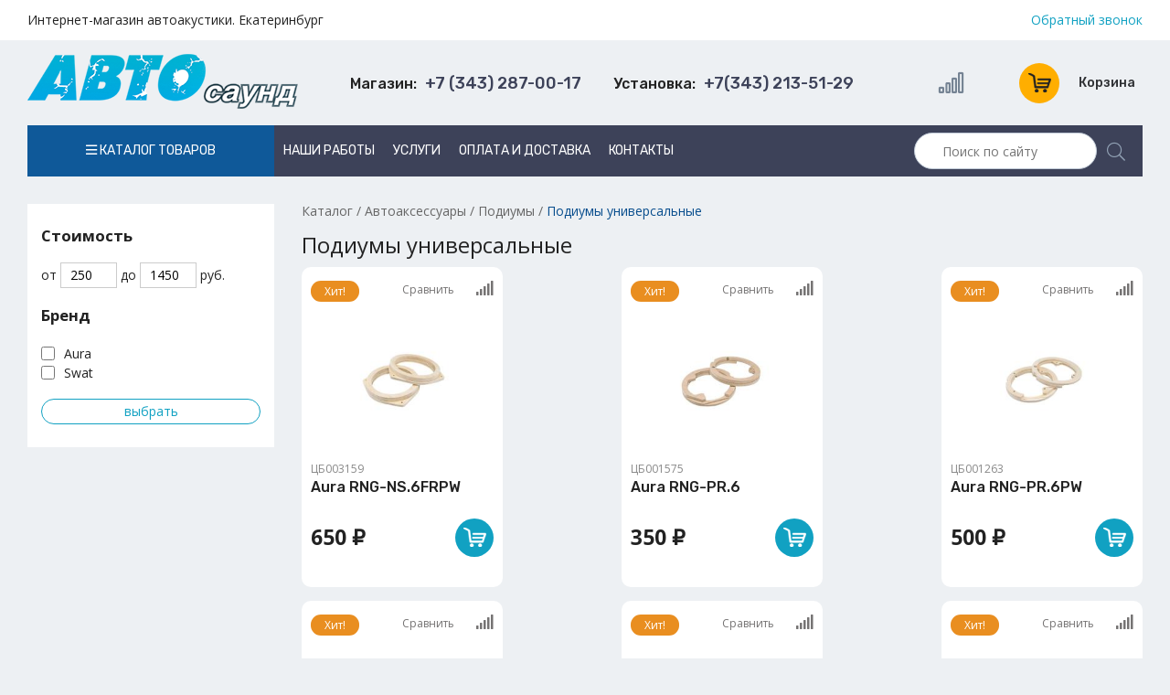

--- FILE ---
content_type: text/html; charset=UTF-8
request_url: https://autosound66.ru/catalog/podiumyi-universalnyie.html
body_size: 19788
content:
<!DOCTYPE html><html lang="ru"><head><title>Подиумы универсальные купить с доставкой в Екатеринбурге</title><meta name="description" content="Где купить Подиумы универсальные в Екатеринбурге? Интернет-магазин Автосаунд: широкий ассортимент, низкие цены.  Доставка в день заказа. Звоните &ndash; (343)377-65-58"><meta name="keywords" content="Подиумы универсальные,акустические подиумы,подиумы,авто,акустика,купить,цена,каталог,стоимость,продажа,интернет-магазин,доставка,екатеринбург"><link rel="alternate" media="only screen and (max-width: 640px)" href="https://mobile.autosound66.ru/catalog/podiumyi-universalnyie.html"><meta charset="utf-8"><link rel="shortcut icon" href="https://autosound66.ru/images/favicon.ico"><link href="//autosound66.ru/sys/admin/tpl/default/css/fontawesome/all.min.css" type="text/css" rel="stylesheet"><link href="//autosound66.ru/css/normalize.css" type="text/css" rel="stylesheet"><link href="//autosound66.ru/css/default.css" type="text/css" rel="stylesheet"><link href="//autosound66.ru/css/callback.css" type="text/css" rel="stylesheet"><link href="//autosound66.ru/css/style.css" type="text/css" rel="stylesheet"><link href="//cdn.jsdelivr.net/gh/fancyapps/fancybox@3.5.7/dist/jquery.fancybox.min.css" type="text/css" rel="stylesheet"><link href="//autosound66.ru/css/product-card.css" type="text/css" rel="stylesheet"><link href="//autosound66.ru/css/catalog.css" type="text/css" rel="stylesheet"><script src="//ajax.googleapis.com/ajax/libs/jquery/3.5.1/jquery.min.js"></script><script src="//autosound66.ru/js/jssor.slider-27.5.0.min.js"></script><script src="//cdn.jsdelivr.net/gh/fancyapps/fancybox@3.5.7/dist/jquery.fancybox.min.js"></script><script src="//autosound66.ru/js/compare.js"></script><script src="//code.jquery.com/ui/1.12.1/jquery-ui.min.js"></script><script src="//autosound66.ru/js/basket.js"></script><script src="//autosound66.ru/js/callback.js"></script><script src="//autosound66.ru/js/main.js"></script><script src="//autosound66.ru/js/jquery.maskedinput.min.js"></script></head><body><header>
    <div class="wrapper bg-white">
        <div class="header__row">
            <div class="header__column">
                <p>Интернет-магазин автоакустики. Екатеринбург</p>
            </div>
            <div class="header__column">
                <div class="column-items">
                    <a class="callback column-item" rel="nofollow" href="javascript:;">Обратный звонок</a>
                </div>
            </div>
        </div>
    </div>
    <div class="header__row p15">
        <div class="header__column">
            <div class="logo-header">
                <div class="logo-header__image"><a title="Автосаунд" href="https://autosound66.ru/"><img src="https://autosound66.ru/images/logo.png" alt="Автосаунд" /></a></div>
            </div>
        </div>
        <div class="header__column" style="display: flex;flex-wrap: wrap;">
            <div class="header__column-item item-phone callback"><span>Магазин:</span> +7 (343) 287-00-17</div>
            <div class="header__column-item item-phone callback"><span>Установка:</span> +7(343) 213-51-29</div>
        </div>
        <div class="header__column">
            <!--noindex-->
            <div class="user-nav">
                <a href="/compare/" class="user-nav__compare"><i class="far fa-signal-alt"></i>
                                </a>
                <div id="basket" class="user-nav__item"><a class="basket-inf" href="https://autosound66.ru/basket/"><div class="basket-circle">
                <span class="basket-icon"></span></div> <div class="basket-inf__text">Корзина</div></a></div>
            </div>
            <!--/noindex-->
        </div>
    </div>
    <div class="header__row">
        <nav class="header-menu menu">
            <li class="menu-item">
                <a href="/catalog/" class="catalog-link"><i class="far fa-bars"></i> Каталог товаров</a>
                <ul class=""><li><a href="https://autosound66.ru/catalog/avtomagnitoly.html">Автомагнитолы</a><ul class=""><li><a href="https://autosound66.ru/catalog/avtomagnitoly-alpine.html">Alpine</a><ul class=""><li><a href="https://autosound66.ru/catalog/avtomagnitolyi-alpine-1din.html">Автомагнитолы Alpine 1Din</a></li><li><a href="https://autosound66.ru/catalog/avtomagnitolyi-alpine-2din.html">Автомагнитолы Alpine 2Din</a></li><li><a href="https://autosound66.ru/catalog/aksessuaryi-dlya-avtomagnitol-alpine.html">Аксессуары для автомагнитол Alpine</a></li></ul></li><li><a href="https://autosound66.ru/catalog/aura.html">Aura</a></li><li><a href="https://autosound66.ru/catalog/element5.html">Element-5</a></li><li><a href="https://autosound66.ru/catalog/avtomagnitolyi-jvc.html">JVC</a></li><li><a href="https://autosound66.ru/catalog/avtomagnitoly-kenwood.html">Kenwood</a></li><li><a href="https://autosound66.ru/catalog/avtomagnitolyi-nakamichi.html">Nakamichi </a></li><li><a href="https://autosound66.ru/catalog/avtomagnitoly-pioneer.html">Pioneer</a><ul class=""><li><a href="https://autosound66.ru/catalog/avtomagnitolyi-pioneer-1din.html">Автомагнитолы Pioneer 1Din</a></li><li><a href="https://autosound66.ru/catalog/avtomagnitolyi-pioneer-2din.html">Автомагнитолы Pioneer 2Din</a></li></ul></li><li><a href="https://autosound66.ru/catalog/avtomagnitolyi-swat.html">Swat</a></li></ul></li><li><a href="https://autosound66.ru/catalog/ramki-perehodnyie.html">Переходные рамки</a><ul class=""><li><a href="https://autosound66.ru/catalog/ramki-perehodnyie-acura.html">Acura</a><ul class=""><li><a href="https://autosound66.ru/catalog/ramki-acura-mdx.html">Acura MDX</a></li><li><a href="https://autosound66.ru/catalog/ramki-acura-tsx.html">Acura TSX</a></li></ul></li><li><a href="https://autosound66.ru/catalog/ramki-perehodnyie-audi.html">Audi</a><ul class=""><li><a href="https://autosound66.ru/catalog/ramki-perehodnyie-audi-a3.html">Audi A3</a></li><li><a href="https://autosound66.ru/catalog/ramki-perehodnyie-audi-a4.html">Audi A4</a></li><li><a href="https://autosound66.ru/catalog/ramki-perehodnyie-audi-a6.html">Audi A6</a></li><li><a href="https://autosound66.ru/catalog/ramki-perehodnyie-audi-q5.html">Audi Q5</a></li><li><a href="https://autosound66.ru/catalog/ramki-perehodnyie-audi-tt.html">Audi TT</a></li></ul></li><li><a href="https://autosound66.ru/catalog/ramki-perehodnyie-bmw.html">BMW</a><ul class=""><li><a href="https://autosound66.ru/catalog/ramki-perehodnyie-bmw-1.html">BMW 1</a></li><li><a href="https://autosound66.ru/catalog/ramki-perehodnyie-bmw-3.html">BMW 3</a></li><li><a href="https://autosound66.ru/catalog/ramki-perehodnyie-bmw-5.html">BMW 5</a></li><li><a href="https://autosound66.ru/catalog/ramki-perehodnyie-bmw-mini.html">BMW mini</a></li><li><a href="https://autosound66.ru/catalog/ramki-perehodnyie-bmw-x1.html">BMW X1</a></li><li><a href="https://autosound66.ru/catalog/ramki-perehodnyie-bmw-x3.html">BMW X3</a></li><li><a href="https://autosound66.ru/catalog/ramki-perehodnyie-bmw-x5.html">BMW X5</a></li><li><a href="https://autosound66.ru/catalog/ramki-perehodnyie-bmw-z4.html">BMW Z4</a></li></ul></li><li><a href="https://autosound66.ru/catalog/ramki-perehodnyie-byd.html">BYD</a><ul class=""><li><a href="https://autosound66.ru/catalog/ramki-byd-f0.html">BYD F0</a></li><li><a href="https://autosound66.ru/catalog/ramka-byd-f3.html">BYD F3</a></li><li><a href="https://autosound66.ru/catalog/ramka-byd-e6.html">BYD E6</a></li><li><a href="https://autosound66.ru/catalog/ramki-byd-g3.html">BYD G3</a></li><li><a href="https://autosound66.ru/catalog/ramki-byd-m6.html">BYD M6</a></li><li><a href="https://autosound66.ru/catalog/ramki-byd-s6.html">BYD S6</a></li><li><a href="https://autosound66.ru/catalog/ramki-byd-l3.html">BYD L3</a></li></ul></li><li><a href="https://autosound66.ru/catalog/ramki-perehodnyie-chery.html">Chery</a><ul class=""><li><a href="https://autosound66.ru/catalog/ramka-chery-a1.html">CHERY A1</a></li><li><a href="https://autosound66.ru/catalog/ramka-chery-a3.html">CHERY A3</a></li><li><a href="https://autosound66.ru/catalog/ramka-chery-a5.html">CHERY A5</a></li><li><a href="https://autosound66.ru/catalog/ramka-chery-a21.html">CHERY A21</a></li><li><a href="https://autosound66.ru/catalog/ramka-chery-a13-2009-2017.html">CHERY A13 2009-2017</a></li><li><a href="https://autosound66.ru/catalog/ramka-chery-a19-2013-2017.html">CHERY A19 2013-2017</a></li><li><a href="https://autosound66.ru/catalog/ramka-chery-alia.html">CHERY Alia</a></li><li><a href="https://autosound66.ru/catalog/ramka-chery-amulet-2012.html">CHERY Amulet 2012+</a></li><li><a href="https://autosound66.ru/catalog/ramka-chery-apolo.html">CHERY Apolo</a></li><li><a href="https://autosound66.ru/catalog/ramka-chery-b11.html">CHERY B11</a></li><li><a href="https://autosound66.ru/catalog/ramka-chery-b14.html">CHERY B14</a></li><li><a href="https://autosound66.ru/catalog/ramka-chery-beat.html">CHERY Beat</a></li><li><a href="https://autosound66.ru/catalog/ramka-chery-bonus.html">CHERY Bonus</a></li><li><a href="https://autosound66.ru/catalog/ramka-chery-bonus-2011-2017.html">CHERY Bonus 2011-2017</a></li><li><a href="https://autosound66.ru/catalog/ramka-chery-celer-2013-2015.html">CHERY Celer 2013-2015</a></li><li><a href="https://autosound66.ru/catalog/ramka-chery-cielo.html">CHERY Cielo</a></li><li><a href="https://autosound66.ru/catalog/ramka-chery-cowin.html">CHERY Cowin</a></li><li><a href="https://autosound66.ru/catalog/ramka-chery-crosseastar-2007.html">CHERY CrossEastar 2007+</a></li><li><a href="https://autosound66.ru/catalog/ramka-chery-e3.html">CHERY E3</a></li><li><a href="https://autosound66.ru/catalog/ramka-chery-e5.html">CHERY E5</a></li><li><a href="https://autosound66.ru/catalog/ramka-chery-eastar-2003-2012.html">CHERY Eastar 2003-2012</a></li><li><a href="https://autosound66.ru/catalog/ramka-chery-elara.html">CHERY Elara</a></li><li><a href="https://autosound66.ru/catalog/ramka-chery-face.html">CHERY Face</a></li><li><a href="https://autosound66.ru/catalog/ramka-chery-fora-2006-2010.html">CHERY Fora 2006-2010</a></li><li><a href="https://autosound66.ru/catalog/ramka-chery-fresh-2010.html">CHERY Fresh 2010+</a></li><li><a href="https://autosound66.ru/catalog/ramka-chery-fulwin.html">CHERY Fulwin</a></li><li><a href="https://autosound66.ru/catalog/ramka-chery-g5-riich-2010.html">CHERY G5 (Riich) 2010+</a></li><li><a href="https://autosound66.ru/catalog/ramka-chery-indis.html">CHERY IndiS</a></li><li><a href="https://autosound66.ru/catalog/ramka-chery-j1-2009.html">CHERY J1 2009+</a></li><li><a href="https://autosound66.ru/catalog/ramka-chery-j3-2011.html">CHERY J3 2011+</a></li><li><a href="https://autosound66.ru/catalog/ramka-chery-j11.html">CHERY J11</a></li><li><a href="https://autosound66.ru/catalog/ramka-chery-jaggi.html">CHERY Jaggi</a></li><li><a href="https://autosound66.ru/catalog/ramka-chery-kimo.html">Chery Kimo</a></li><li><a href="https://autosound66.ru/catalog/ramka-chery-m1-riich.html">CHERY M1 (Riich)</a></li><li><a href="https://autosound66.ru/catalog/ramka-chery-m5-riich-2010.html">CHERY M5 (Riich) 2010+</a></li><li><a href="https://autosound66.ru/catalog/ramka-chery-m11.html">CHERY M11</a></li><li><a href="https://autosound66.ru/catalog/ramka-chery-m12.html">CHERY M12</a></li><li><a href="https://autosound66.ru/catalog/ramka-chery-mikado.html">CHERY Mikado</a></li><li><a href="https://autosound66.ru/catalog/ramka-chery-nice.html">CHERY Nice</a></li><li><a href="https://autosound66.ru/catalog/ramka-chery-oriental-son.html">CHERY Oriental Son</a></li><li><a href="https://autosound66.ru/catalog/ramka-chery-qiyun-2010.html">CHERY Qiyun 2010+</a></li><li><a href="https://autosound66.ru/catalog/ramka-chery-qq6.html">CHERY QQ6</a></li><li><a href="https://autosound66.ru/catalog/ramka-chery-qqme.html">CHERY QQme</a></li><li><a href="https://autosound66.ru/catalog/ramka-chery-qqsport.html">CHERY QQsport</a></li><li><a href="https://autosound66.ru/catalog/ramka-chery-queen-2005-2012.html">CHERY Queen 2005-2012</a></li><li><a href="https://autosound66.ru/catalog/ramka-chery-s12-2007.html">CHERY S12 2007+</a></li><li><a href="https://autosound66.ru/catalog/ramka-chery-s16-2005.html">CHERY S16 2005+</a></li><li><a href="https://autosound66.ru/catalog/ramka-chery-s18-2011.html">CHERY S18 2011+</a></li><li><a href="https://autosound66.ru/catalog/ramka-chery-s21-2008.html">CHERY S21 2008+</a></li><li><a href="https://autosound66.ru/catalog/ramka-chery-skin-2008.html">CHERY Skin 2008+</a></li><li><a href="https://autosound66.ru/catalog/ramka-chery-speranza-2005.html">CHERY Speranza 2005+</a></li><li><a href="https://autosound66.ru/catalog/ramka-chery-tiggo.html">Chery Tiggo</a></li><li><a href="https://autosound66.ru/catalog/ramka-chery-v5-rely-2009.html">CHERY V5 (Rely) 2009+</a></li><li><a href="https://autosound66.ru/catalog/ramka-chery-very-2011-2014.html">CHERY Very 2011-2014</a></li><li><a href="https://autosound66.ru/catalog/ramka-chery-wow.html">CHERY WOW</a></li><li><a href="https://autosound66.ru/catalog/ramka-chery-x1-riich.html">CHERY X1 (Riich)</a></li><li><a href="https://autosound66.ru/catalog/ramka-chery-xcross-2009.html">CHERY Xcross 2009+</a></li></ul></li><li><a href="https://autosound66.ru/catalog/ramki-perehodnyie-chevrolet.html">Chevrolet</a><ul class=""><li><a href="https://autosound66.ru/catalog/ramki-perehodnyie-chevrolet-aveo.html">Chevrolet Aveo</a></li><li><a href="https://autosound66.ru/catalog/chevrolet-captiva.html">Chevrolet Captiva</a></li><li><a href="https://autosound66.ru/catalog/ramki-perehodnyie-chevrolet-cobalt.html">Chevrolet Cobalt</a></li><li><a href="https://autosound66.ru/catalog/ramki-perehodnyie-chevrolet-cruze.html">Chevrolet Cruze</a></li><li><a href="https://autosound66.ru/catalog/chevrolet-epica.html">Chevrolet Epica</a></li><li><a href="https://autosound66.ru/catalog/ramki-perehodnyie-chevrolet-lacetti.html">Chevrolet Lacetti</a></li><li><a href="https://autosound66.ru/catalog/ramki-perehodnyie-chevrolet-tahoe.html">Chevrolet Tahoe</a></li><li><a href="https://autosound66.ru/catalog/ramki-perehodnyie-chevrolet-trail-blazer.html">Chevrolet Trail Blazer</a></li><li><a href="https://autosound66.ru/catalog/ramki-perehodnyie-chevrolet-trax.html">Chevrolet Trax</a></li><li><a href="https://autosound66.ru/catalog/ramki-perehodnyie-chevrolet-traverse.html">Chevrolet Traverse</a></li></ul></li><li><a href="https://autosound66.ru/catalog/ramki-perehodnyie-chrysler.html">Chrysler</a></li><li><a href="https://autosound66.ru/catalog/ramki-perehodnyie-citroen.html">Citroen</a><ul class=""><li><a href="https://autosound66.ru/catalog/ramki-citroen-berlingo.html">Citroen Berlingo</a></li><li><a href="https://autosound66.ru/catalog/ramki-citroen-c1.html">Citroen C1</a></li><li><a href="https://autosound66.ru/catalog/ramki-citroen-c2.html">Citroen C2</a></li><li><a href="https://autosound66.ru/catalog/ramki-citroen-c3.html">Citroen C3</a></li><li><a href="https://autosound66.ru/catalog/ramki-citroen-c4.html">Citroen C4</a></li><li><a href="https://autosound66.ru/catalog/ramki-citroen-c5.html">Citroen C5</a></li><li><a href="https://autosound66.ru/catalog/ramki-citroen-c-crosser.html">Citroen C-Crosser</a></li><li><a href="https://autosound66.ru/catalog/ramki-citroen-c-elysse.html">Citroen C-Elysse</a></li><li><a href="https://autosound66.ru/catalog/ramki-citroen-c-zero.html">Citroen C-Zero</a></li><li><a href="https://autosound66.ru/catalog/ramki-citroen-dispatch.html">Citroen Dispatch</a></li><li><a href="https://autosound66.ru/catalog/ramki-citroen-jumper.html">Citroen Jumper</a></li><li><a href="https://autosound66.ru/catalog/ramki-citroen-jumpy.html">Citroen Jumpy</a></li><li><a href="https://autosound66.ru/catalog/ramki-citroen-relay.html">Citroen Relay</a></li><li><a href="https://autosound66.ru/catalog/ramki-citroen-spacetourer.html">Citroen Spacetourer</a></li><li><a href="https://autosound66.ru/catalog/ramki-citroen-xsara-picasso.html">Citroen Xsara Picasso</a></li></ul></li><li><a href="https://autosound66.ru/catalog/ramki-perehodnyie-datsun.html">Datsun</a><ul class=""><li><a href="https://autosound66.ru/catalog/ramki-datsun-on-do.html">Datsun on-DO</a></li><li><a href="https://autosound66.ru/catalog/ramki-datsun.html">Datsun mi-DO</a></li></ul></li><li><a href="https://autosound66.ru/catalog/ramki-perehodnyie-dodge.html">Dodge</a></li><li><a href="https://autosound66.ru/catalog/ramki-perehodnyie-faw.html">FAW</a></li><li><a href="https://autosound66.ru/catalog/ramki-perehodnyie-fiat.html">Fiat</a><ul class=""><li><a href="https://autosound66.ru/catalog/ramki-fiat-500l.html">Fiat 500L</a></li><li><a href="https://autosound66.ru/catalog/ramki-fiat-albea.html">Fiat Albea</a></li><li><a href="https://autosound66.ru/catalog/ramki-fiat-brava-marea.html">Fiat Brava-Marea</a></li><li><a href="https://autosound66.ru/catalog/ramki-fiat-bravo.html">Fiat Bravо</a></li><li><a href="https://autosound66.ru/catalog/ramki-fiat-doblo.html">Fiat Doblo</a></li><li><a href="https://autosound66.ru/catalog/ramki-fiat-ducato.html">Fiat Ducato</a></li><li><a href="https://autosound66.ru/catalog/ramki-fiat-grand-punto.html">Fiat Grand Punto</a></li><li><a href="https://autosound66.ru/catalog/ramka-fiat-idea.html">Fiat Idea</a></li><li><a href="https://autosound66.ru/catalog/ramki-fiat-linea.html">Fiat Linea</a></li><li><a href="https://autosound66.ru/catalog/ramka-fiat-palio.html">Fiat Palio</a></li><li><a href="https://autosound66.ru/catalog/ramka-fiat-peria.html">Fiat Peria</a></li><li><a href="https://autosound66.ru/catalog/ramki-fiat-punto.html">Fiat Punto</a></li><li><a href="https://autosound66.ru/catalog/ramki-fiat-scudo.html">Fiat Scudo</a></li><li><a href="https://autosound66.ru/catalog/ramka-fiat-siena.html">Fiat Siena</a></li><li><a href="https://autosound66.ru/catalog/ramka-fiat-strada.html">Fiat Strada</a></li><li><a href="https://autosound66.ru/catalog/ramki-fiat-stilo.html">Fiat Stilo</a></li></ul></li><li><a href="https://autosound66.ru/catalog/ramki-perehodnyie-ford.html">Ford</a><ul class=""><li><a href="https://autosound66.ru/catalog/ramki-perehodnyie-ford-c-max.html">Ford C-Max</a></li><li><a href="https://autosound66.ru/catalog/ramki-perehodnyie-ford-ecosport.html">Ford Ecosport</a></li><li><a href="https://autosound66.ru/catalog/ramki-perehodnyie-ford-escape.html">Ford Escape</a></li><li><a href="https://autosound66.ru/catalog/ramki-perehodnyie-ford-explorer.html">Ford Explorer</a></li><li><a href="https://autosound66.ru/catalog/ramki-perehodnyie-ford-expedition.html">Ford Expedition</a></li><li><a href="https://autosound66.ru/catalog/ramki-perehodnyie-ford-fiesta.html">Ford Fiesta</a></li><li><a href="https://autosound66.ru/catalog/ramki-perehodnyie-ford-focus.html">Ford Focus</a></li><li><a href="https://autosound66.ru/catalog/ramki-perehodnyie-ford-focus2.html">Ford Focus2</a></li><li><a href="https://autosound66.ru/catalog/ramki-perehodnyie-ford-focus3.html">Ford Focus3</a></li><li><a href="https://autosound66.ru/catalog/ramki-perehodnyie-ford-fusion.html">Ford Fusion</a></li><li><a href="https://autosound66.ru/catalog/ramki-perehodnyie-ford-galaxy.html">Ford Galaxy</a></li><li><a href="https://autosound66.ru/catalog/ramki-perehodnyie-ford-ka.html">Ford KA</a></li><li><a href="https://autosound66.ru/catalog/ramki-perehodnyie-ford-kuga.html">Ford Kuga</a></li><li><a href="https://autosound66.ru/catalog/ramki-perehodnyie-ford-mondeo.html">Ford Mondeo</a></li><li><a href="https://autosound66.ru/catalog/framki-perehodnyie-ord-ranger.html">Ford Ranger</a></li><li><a href="https://autosound66.ru/catalog/ford-s-max.html">Ford S-Max</a></li><li><a href="https://autosound66.ru/catalog/ramki-perehodnyie-ford-transit.html">Ford Transit</a></li></ul></li><li><a href="https://autosound66.ru/catalog/ramki-perehodnyie-geely.html">Geely</a></li><li><a href="https://autosound66.ru/catalog/ramki-perehodnyie-great-wall.html">Great Wall</a></li><li><a href="https://autosound66.ru/catalog/ramki-perehodnyie-haima.html">Haima</a></li><li><a href="https://autosound66.ru/catalog/ramki-perehodnyie-haval.html">HAVAL</a></li><li><a href="https://autosound66.ru/catalog/ramki-perehodnyie-honda.html">Honda</a><ul class=""><li><a href="https://autosound66.ru/catalog/ramki-perehodnyie-honda-accord.html">Honda Accord</a></li><li><a href="https://autosound66.ru/catalog/ramki-perehodnyie-honda-civic.html">Honda Civic</a></li><li><a href="https://autosound66.ru/catalog/ramki-perehodnyie-honda-city.html">Honda City</a></li><li><a href="https://autosound66.ru/catalog/ramki-perehodnyie-honda-cr-v.html">Honda CR-V</a></li><li><a href="https://autosound66.ru/catalog/ramki-perehodnyie-honda-fit-Jazz.html">Honda Fit, Jazz</a></li><li><a href="https://autosound66.ru/catalog/ramki-perehodnyie-honda-freed.html">Honda Freed</a></li><li><a href="https://autosound66.ru/catalog/ramki-perehodnyie-honda-hr-v.html">Honda HR-V</a></li><li><a href="https://autosound66.ru/catalog/ramki-perehodnyie-honda-pilot.html">Honda Pilot</a></li><li><a href="https://autosound66.ru/catalog/ramki-perehodnyie-honda-ridgeline.html">Honda Ridgeline</a></li><li><a href="https://autosound66.ru/catalog/ramki-perehodnyie-honda-shuttle.html">Honda Shuttle</a></li><li><a href="https://autosound66.ru/catalog/ramki-perehodnyie-honda-stepwgn.html">Honda Stepwgn</a></li><li><a href="https://autosound66.ru/catalog/honda-stream.html">Honda Stream</a></li><li><a href="https://autosound66.ru/catalog/ramki-perehodnyie-honda-vezel.html">Honda Vezel</a></li><li><a href="https://autosound66.ru/catalog/ramki-perehodnyie-honda-xr-v.html">Honda XR-V</a></li></ul></li><li><a href="https://autosound66.ru/catalog/ramki-perehodnyie-hyundai.html">Hyundai</a><ul class=""><li><a href="https://autosound66.ru/catalog/ramki-perehodnyie-hyundai-accent.html">Hyundai Accent</a></li><li><a href="https://autosound66.ru/catalog/ramki-perehodnyie-hyundai-creta.html">Hyundai Creta</a></li><li><a href="https://autosound66.ru/catalog/ramki-perehodnyie-hyundai-elantra.html">Hyundai Elantra</a></li><li><a href="https://autosound66.ru/catalog/ramki-perehodnyie-hyundai-getz.html">Hyundai Getz</a></li><li><a href="https://autosound66.ru/catalog/ramki-perehodnyie-hyundai-grandeur.html">Hyundai Grandeur</a></li><li><a href="https://autosound66.ru/catalog/ramki-perehodnyie-hyundai-h-1-starex.html">Hyundai H-1 Starex</a></li><li><a href="https://autosound66.ru/catalog/ramki-perehodnyie-hyundai-i-10.html">Hyundai i-10</a></li><li><a href="https://autosound66.ru/catalog/ramki-perehodnyie-hyundai-i-20.html">Hyundai i-20</a></li><li><a href="https://autosound66.ru/catalog/ramki-perehodnyie-hyundai-i-30.html">Hyundai i-30</a></li><li><a href="https://autosound66.ru/catalog/ramki-perehodnyie-hyundai-i-40.html">Hyundai i-40</a></li><li><a href="https://autosound66.ru/catalog/ramki-perehodnyie-hyundai-ix-35.html">Hyundai ix-35</a></li><li><a href="https://autosound66.ru/catalog/ramki-perehodnyie-hyundai-ix-55.html">Hyundai ix-55</a></li><li><a href="https://autosound66.ru/catalog/ramki-perehodnyie-hyundai-matrix.html">Hyundai Matrix</a></li><li><a href="https://autosound66.ru/catalog/ramki-perehodnyie-hyundai-santa-fe.html">Hyundai Santa Fe</a></li><li><a href="https://autosound66.ru/catalog/ramki-perehodnyie-hyundai-solaris.html">Hyundai Solaris</a></li><li><a href="https://autosound66.ru/catalog/ramki-perehodnyie-hyundai-sonata.html">Hyundai Sonata</a></li><li><a href="https://autosound66.ru/catalog/ramki-perehodnyie-hyundai-tucson.html">Hyundai Tucson</a></li></ul></li><li><a href="https://autosound66.ru/catalog/ramki-perehodnyie-hummer.html">Hummer</a></li><li><a href="https://autosound66.ru/catalog/ramki-perehodnyie-infiniti.html">Infiniti</a></li><li><a href="https://autosound66.ru/catalog/ramki-perehodnyie-iveco.html">Iveco</a></li><li><a href="https://autosound66.ru/catalog/ramki-perehodnyie-jac.html">JAC</a></li><li><a href="https://autosound66.ru/catalog/ramki-perehodnyie-jaguar.html">Jaguar</a></li><li><a href="https://autosound66.ru/catalog/ramki-perehodnyie-jeep.html">Jeep</a></li><li><a href="https://autosound66.ru/catalog/ramki-perehodnyie-kia.html">KIA</a><ul class=""><li><a href="https://autosound66.ru/catalog/ramki-perehodnyie-kia-carens.html">KIA Carens</a></li><li><a href="https://autosound66.ru/catalog/ramki-perehodnyie-kia-carnival.html">KIA Carnival</a></li><li><a href="https://autosound66.ru/catalog/ramki-perehodnyie-kia-ceed.html">KIA Ceed</a></li><li><a href="https://autosound66.ru/catalog/ramki-perehodnyie-kia-cerato.html">KIA Cerato</a></li><li><a href="https://autosound66.ru/catalog/kia-k3.html">KIA K3</a></li><li><a href="https://autosound66.ru/catalog/ramki-perehodnyie-kia-mohave.html">KIA Mohave</a></li><li><a href="https://autosound66.ru/catalog/ramki-perehodnyie-kia-opirus.html">KIA Opirus</a></li><li><a href="https://autosound66.ru/catalog/ramki-perehodnyie-kia-optima-k5.html">KIA Optima, K5</a></li><li><a href="https://autosound66.ru/catalog/ramki-perehodnyie-kia-picanto.html">KIA Picanto</a></li><li><a href="https://autosound66.ru/catalog/ramki-perehodnyie-kia-rio.html">KIA Rio</a></li><li><a href="https://autosound66.ru/catalog/ramki-perehodnyie-kia-seltos.html">KIA Seltos</a></li><li><a href="https://autosound66.ru/catalog/ramki-perehodnyie-kia-sorento.html">KIA Sorento</a></li><li><a href="https://autosound66.ru/catalog/ramki-perehodnyie-kia-soul.html">KIA Soul</a></li><li><a href="https://autosound66.ru/catalog/ramki-perehodnyie-kia-spectra.html">KIA Spectra</a></li><li><a href="https://autosound66.ru/catalog/ramki-perehodnyie-kia-sportage.html">KIA Sportage</a></li></ul></li><li><a href="https://autosound66.ru/catalog/ramki-perehodnyie-lada.html">Lada</a><ul class=""><li><a href="https://autosound66.ru/catalog/ramki-perehodnyie-lada-granta.html">Lada Granta</a></li><li><a href="https://autosound66.ru/catalog/ramki-perehodnyie-lada-largus.html">Lada Largus</a></li><li><a href="https://autosound66.ru/catalog/ramki-perehodnyie-lada-niva.html">Lada Niva</a></li><li><a href="https://autosound66.ru/catalog/ramki-perehodnyie-lada-priora.html">Lada Priora</a></li><li><a href="https://autosound66.ru/catalog/ramki-perehodnyie-lada-vesta.html">Lada Vesta</a></li><li><a href="https://autosound66.ru/catalog/ramki-perehodnyie-lada-x-ray.html">Lada X-Ray</a></li></ul></li><li><a href="https://autosound66.ru/catalog/ramki-perehodnyie-land-rover.html">Land Rover</a></li><li><a href="https://autosound66.ru/catalog/ramki-perehodnyie-lexus.html">Lexus</a></li><li><a href="https://autosound66.ru/catalog/ramki-perehodnyie-lifan.html">Lifan</a></li><li><a href="https://autosound66.ru/catalog/ramki-perehodnyie-mazda.html">Mazda</a><ul class=""><li><a href="https://autosound66.ru/catalog/ramki-perehodnyie-mazda-2.html">Mazda 2</a></li><li><a href="https://autosound66.ru/catalog/ramki-perehodnyie-mazda-3.html">Mazda 3</a></li><li><a href="https://autosound66.ru/catalog/ramki-perehodnyie-mazda-5.html"> Mazda 5</a></li><li><a href="https://autosound66.ru/catalog/ramki-perehodnyie-mazda-6.html">Mazda 6</a></li><li><a href="https://autosound66.ru/catalog/ramki-perehodnyie-mazda-bt-50.html">Mazda BT-50</a></li><li><a href="https://autosound66.ru/catalog/ramki-perehodnyie-mazda-cx-5.html">Mazda CX-5</a></li><li><a href="https://autosound66.ru/catalog/ramki-perehodnyie-mazda-cx-7.html">Mazda CX-7</a></li><li><a href="https://autosound66.ru/catalog/ramki-perehodnyie-mazda-cx-9.html">Mazda CX-9</a></li><li><a href="https://autosound66.ru/catalog/ramki-perehodnyie-mazda-mpv.html">Mazda MPV</a></li></ul></li><li><a href="https://autosound66.ru/catalog/ramki-perehodnyie-mercedes.html">Mercedes</a><ul class=""><li><a href="https://autosound66.ru/catalog/ramki-perehodnyie-mercedes-a-b-klasse.html">Mercedes A/B-klasse</a></li><li><a href="https://autosound66.ru/catalog/ramki-perehodnyie-mercedes-c-klasse.html">Mercedes C-klasse</a></li><li><a href="https://autosound66.ru/catalog/ramki-perehodnyie-mercedes-cls-klasse.html">Mercedes CLS-klasse</a></li><li><a href="https://autosound66.ru/catalog/ramki-perehodnyie-mercedes-e-klasse.html">Mercedes E-klasse</a></li><li><a href="https://autosound66.ru/catalog/mercedes-gl-klasse.html">Mercedes GL-klasse</a></li><li><a href="https://autosound66.ru/catalog/ramki-perehodnyie-mercedes-ml-klasse.html">Mercedes ML-klasse</a></li><li><a href="https://autosound66.ru/catalog/ramki-perehodnyie-mercedes-s-klasse.html">Mercedes S-klasse</a></li><li><a href="https://autosound66.ru/catalog/ramki-perehodnyie-mercedes-sl-klasse.html">Mercedes SL-klasse</a></li><li><a href="https://autosound66.ru/catalog/ramki-perehodnyie-mercedes-slk-klasse.html">Mercedes SLK-klasse</a></li><li><a href="https://autosound66.ru/catalog/ramki-perehodnyie-mercedes-sprinter.html">Mercedes Sprinter</a></li><li><a href="https://autosound66.ru/catalog/ramki-perehodnyie-mercedes-r-klasse.html">Mercedes R-klasse</a></li><li><a href="https://autosound66.ru/catalog/ramki-perehodnyie-mercedes-vito.html">Mercedes Vito</a></li></ul></li><li><a href="https://autosound66.ru/catalog/ramki-perehodnyie-mitsubishi.html">Mitsubishi</a><ul class=""><li><a href="https://autosound66.ru/catalog/ramki-perehodnyie-mitsubishi-asx.html">Mitsubishi ASX</a></li><li><a href="https://autosound66.ru/catalog/ramki-perehodnyie-mitsubishi-colt.html">Mitsubishi Colt</a></li><li><a href="https://autosound66.ru/catalog/ramki-perehodnyie-mitsubishi-lancer.html">Mitsubishi Lancer</a></li><li><a href="https://autosound66.ru/catalog/ramki-perehodnyie-mitsubishi-l-200.html">Mitsubishi L-200</a></li><li><a href="https://autosound66.ru/catalog/ramki-perehodnyie-mitsubishi-outlander.html">Mitsubishi Outlander</a></li><li><a href="https://autosound66.ru/catalog/ramki-perehodnyie-mitsubishi-pajero.html">Mitsubishi Pajero</a></li></ul></li><li><a href="https://autosound66.ru/catalog/ramki-perehodnyie-nissan.html">Nissan</a><ul class=""><li><a href="https://autosound66.ru/catalog/ramki-perehodnyie-nissan-almera.html">Nissan Almera</a></li><li><a href="https://autosound66.ru/catalog/ramki-perehodnyie-nissan-juke.html">Nissan Juke</a></li><li><a href="https://autosound66.ru/catalog/ramki-perehodnyie-nissan-micra.html">Nissan Micra</a></li><li><a href="https://autosound66.ru/catalog/ramki-perehodnyie-nissan-murano.html">Nissan Murano</a></li><li><a href="https://autosound66.ru/catalog/ramki-perehodnyie-nissan-navara.html">Nissan Navara</a></li><li><a href="https://autosound66.ru/catalog/ramki-perehodnyie-nissan-primera.html">Nissan Primera</a></li><li><a href="https://autosound66.ru/catalog/ramki-perehodnyie-nissan-qashqai.html">Nissan Qashqai</a></li><li><a href="https://autosound66.ru/catalog/ramki-perehodnyie-nissan-sentra.html">Nissan Sentra</a></li><li><a href="https://autosound66.ru/catalog/ramki-perehodnyie-nissan-serena.html">Nissan Serena</a></li><li><a href="https://autosound66.ru/catalog/ramki-perehodnyie-nissan-sylphy.html">Nissan Sylphy</a></li><li><a href="https://autosound66.ru/catalog/ramki-perehodnyie-nissan-teana.html">Nissan Teana</a></li><li><a href="https://autosound66.ru/catalog/ramki-perehodnyie-nissan-terrano.html">Nissan Terrano</a></li><li><a href="https://autosound66.ru/catalog/ramki-perehodnyie-nissan-tiida.html">Nissan Tiida</a></li><li><a href="https://autosound66.ru/catalog/ramki-perehodnyie-nissan-x-trail.html">Nissan X-Trail</a></li></ul></li><li><a href="https://autosound66.ru/catalog/ramki-perehodnyie-opel.html">Opel</a><ul class=""><li><a href="https://autosound66.ru/catalog/ramki-perehodnyie-opel-agila.html">Opel Agila</a></li><li><a href="https://autosound66.ru/catalog/ramki-perehodnyie-opel-antara.html">Opel Antara</a></li><li><a href="https://autosound66.ru/catalog/ramki-perehodnyie-opel-astra.html">Opel Astra</a></li><li><a href="https://autosound66.ru/catalog/ramki-perehodnyie-opel-corsa.html">Opel Corsa</a></li><li><a href="https://autosound66.ru/catalog/ramki-perehodnyie-opel-insignia.html">Opel Insignia</a></li><li><a href="https://autosound66.ru/catalog/ramki-perehodnyie-opel-meriva.html">Opel Meriva</a></li><li><a href="https://autosound66.ru/catalog/ramki-perehodnyie-opel-mokka.html">Opel Mokka</a></li><li><a href="https://autosound66.ru/catalog/ramki-perehodnyie-opel-vectra.html">Opel Vectra</a></li><li><a href="https://autosound66.ru/catalog/ramki-perehodnyie-opel-vivaro.html">Opel Vivaro</a></li><li><a href="https://autosound66.ru/catalog/ramki-perehodnyie-opel-zafira.html">Opel Zafira</a></li></ul></li><li><a href="https://autosound66.ru/catalog/ramki-perehodnyie-peugeot.html">Peugeot</a><ul class=""><li><a href="https://autosound66.ru/catalog/ramki-perehodnyie-peugeot-106.html">Peugeot 106</a></li><li><a href="https://autosound66.ru/catalog/ramki-perehodnyie-peugeot-107.html">Peugeot 107</a></li><li><a href="https://autosound66.ru/catalog/ramki-perehodnyie-peugeot-206.html">Peugeot 206</a></li><li><a href="https://autosound66.ru/catalog/ramki-perehodnyie-peugeot-207.html">Peugeot 207</a></li><li><a href="https://autosound66.ru/catalog/ramki-perehodnyie-peugeot-301.html">Peugeot 301</a></li><li><a href="https://autosound66.ru/catalog/ramki-perehodnyie-peugeot-306.html">Peugeot 306</a></li><li><a href="https://autosound66.ru/catalog/ramki-perehodnyie-peugeot-307.html">Peugeot 307</a></li><li><a href="https://autosound66.ru/catalog/ramki-perehodnyie-peugeot-308.html">Peugeot 308</a></li><li><a href="https://autosound66.ru/catalog/ramki-perehodnyie-peugeot-406.html">Peugeot 406</a></li><li><a href="https://autosound66.ru/catalog/ramki-perehodnyie-peugeot-408.html">Peugeot 408</a></li><li><a href="https://autosound66.ru/catalog/ramki-perehodnyie-peugeot-3008.html">Peugeot 3008</a></li><li><a href="https://autosound66.ru/catalog/ramki-perehodnyie-peugeot-4007.html">Peugeot 4007</a></li><li><a href="https://autosound66.ru/catalog/ramki-perehodnyie-peugeot-4008.html">Peugeot 4008</a></li><li><a href="https://autosound66.ru/catalog/ramki-perehodnyie-peugeot-boxer.html">Peugeot Boxer</a></li><li><a href="https://autosound66.ru/catalog/ramki-perehodnyie-peugeot-expert.html">Peugeot Expert</a></li><li><a href="https://autosound66.ru/catalog/ramki-perehodnyie-peugeot-partner.html">Peugeot Partner</a></li><li><a href="https://autosound66.ru/catalog/ramki-perehodnyie-peugeot-traveller.html">Peugeot Traveller</a></li></ul></li><li><a href="https://autosound66.ru/catalog/ramki-perehodnyie-pontiac.html">Pontiac</a></li><li><a href="https://autosound66.ru/catalog/ramki-perehodnyie-porsche.html">Porsche</a></li><li><a href="https://autosound66.ru/catalog/ramki-perehodnyie-renault.html">Renault</a><ul class=""><li><a href="https://autosound66.ru/catalog/ramki-perehodnyie-renault-arkana.html">Renault Arkana</a></li><li><a href="https://autosound66.ru/catalog/ramki-perehodnyie-renault-duster.html">Renault Duster</a></li><li><a href="https://autosound66.ru/catalog/ramki-perehodnyie-renault-kadjar.html">Renault Kadjar</a></li><li><a href="https://autosound66.ru/catalog/ramki-perehodnyie-renault-kaptur.html">Renault Kaptur</a></li><li><a href="https://autosound66.ru/catalog/ramki-perehodnyie-renault-laguna.html">Renault Laguna</a></li><li><a href="https://autosound66.ru/catalog/ramki-perehodnyie-renault-logan.html">Renault Logan</a></li><li><a href="https://autosound66.ru/catalog/ramki-perehodnyie-renault-master.html">Renault Master</a></li><li><a href="https://autosound66.ru/catalog/ramki-perehodnyie-renault-megane.html">Renault Megane</a></li><li><a href="https://autosound66.ru/catalog/ramki-perehodnyie-renault-sandero.html">Renault Sandero</a></li><li><a href="https://autosound66.ru/catalog/ramki-perehodnyie-renault-scenic.html">Renault Scenic</a></li><li><a href="https://autosound66.ru/catalog/ramki-perehodnyie-renault-trafic.html">Renault Trafic</a></li></ul></li><li><a href="https://autosound66.ru/catalog/ramki-perehodnyie-rover.html">Rover</a></li><li><a href="https://autosound66.ru/catalog/ramki-perehodnyie-saab.html">Saab</a></li><li><a href="https://autosound66.ru/catalog/ramki-perehodnyie-skoda.html">Skoda</a><ul class=""><li><a href="https://autosound66.ru/catalog/ramki-perehodnyie-skoda-fabia.html">Skoda Fabia</a></li><li><a href="https://autosound66.ru/catalog/ramki-perehodnyie-skoda-oktavia.html">Skoda Oktavia</a></li><li><a href="https://autosound66.ru/catalog/ramki-perehodnyie-skoda-rapid.html">Skoda Rapid</a></li><li><a href="https://autosound66.ru/catalog/ramki-perehodnyie-skoda-superb.html">Skoda Superb</a></li><li><a href="https://autosound66.ru/catalog/ramki-perehodnyie-skoda-yeti.html">Skoda Yeti</a></li></ul></li><li><a href="https://autosound66.ru/catalog/ramki-perehodnyie-smart.html">Smart</a></li><li><a href="https://autosound66.ru/catalog/ramki-perehodnyie-ssang-yong.html">Ssang Yong</a></li><li><a href="https://autosound66.ru/catalog/ramki-perehodnyie-subaru.html">Subaru</a><ul class=""><li><a href="https://autosound66.ru/catalog/ramki-perehodnyie-subaru-forester.html">Subaru Forester</a></li><li><a href="https://autosound66.ru/catalog/ramki-perehodnyie-subaru-impreza.html">Subaru Impreza</a></li><li><a href="https://autosound66.ru/catalog/ramki-perehodnyie-subaru-legacy.html">Subaru Legacy</a></li><li><a href="https://autosound66.ru/catalog/ramki-perehodnyie-subaru-outback.html">Subaru Outback</a></li><li><a href="https://autosound66.ru/catalog/ramki-perehodnyie-subaru-xv.html">Subaru XV</a></li></ul></li><li><a href="https://autosound66.ru/catalog/ramki-perehodnyie-suzuki.html">Suzuki</a><ul class=""><li><a href="https://autosound66.ru/catalog/ramki-perehodnyie-suzuki-baleno.html">Suzuki Baleno</a></li><li><a href="https://autosound66.ru/catalog/ramki-perehodnyie-suzuki-grand-vitara.html">Suzuki Grand Vitara</a></li><li><a href="https://autosound66.ru/catalog/ramki-suzuki-jimmy.html">Suzuki Jimmy</a></li><li><a href="https://autosound66.ru/catalog/ramki-perehodnyie-suzuki-kizashi.html">Suzuki Kizashi</a></li><li><a href="https://autosound66.ru/catalog/ramki-perehodnyie-suzuki-s-cross.html">Suzuki S-Cross</a></li><li><a href="https://autosound66.ru/catalog/ramki-perehodnyie-suzuki-splash.html">Suzuki Splash</a></li><li><a href="https://autosound66.ru/catalog/ramki-perehodnyie-suzuki-swift.html">Suzuki Swift</a></li><li><a href="https://autosound66.ru/catalog/ramki-perehodnyie-suzuki-sx4.html">Suzuki SX4</a></li><li><a href="https://autosound66.ru/catalog/ramki-perehodnyie-suzuki-vitara.html">Suzuki Vitara</a></li><li><a href="https://autosound66.ru/catalog/ramki-perehodnyie-suzuki-xl-7.html">Suzuki XL-7</a></li></ul></li><li><a href="https://autosound66.ru/catalog/ramki-perehodnyie-toyota.html">Toyota</a><ul class=""><li><a href="https://autosound66.ru/catalog/ramki-perehodnyie-toyota-alion.html">Alion</a></li><li><a href="https://autosound66.ru/catalog/ramki-perehodnyie-alphard.html">Alphard</a></li><li><a href="https://autosound66.ru/catalog/ramki-perehodnyie-auris.html">Auris</a></li><li><a href="https://autosound66.ru/catalog/ramki-perehodnyie-avalon.html">Avalon</a></li><li><a href="https://autosound66.ru/catalog/ramki-perehodnyie-avensis.html">Avensis</a></li><li><a href="https://autosound66.ru/catalog/ramki-perehodnyie-aygo.html">Aygo</a></li><li><a href="https://autosound66.ru/catalog/ramki-perehodnyie-camry.html">Camry</a></li><li><a href="https://autosound66.ru/catalog/ramki-perehodnyie-celica.html">Celica</a></li><li><a href="https://autosound66.ru/catalog/ramki-perehodnyie-corolla.html">Corolla</a></li><li><a href="https://autosound66.ru/catalog/ramki-perehodnyie-crown.html">Crown</a></li><li><a href="https://autosound66.ru/catalog/ramki-perehodnyie-fortuner.html">Fortuner</a></li><li><a href="https://autosound66.ru/catalog/ramki-perehodnyie-fj-cruiser.html">FJ Cruiser</a></li><li><a href="https://autosound66.ru/catalog/ramki-perehodnyie-harrier.html">Harrier</a></li><li><a href="https://autosound66.ru/catalog/ramki-perehodnyie-hilux.html">Hilux</a></li><li><a href="https://autosound66.ru/catalog/ramki-perehodnyie-highlander.html">Highlander</a></li><li><a href="https://autosound66.ru/catalog/ramki-perehodnyie-land-cruiser-100.html">Land Cruiser 100</a></li><li><a href="https://autosound66.ru/catalog/ramki-perehodnyie-land-cruiser-200.html">Land Cruiser 200</a></li><li><a href="https://autosound66.ru/catalog/ramki-perehodnyie-land-cruiser-prado-90.html">Land Cruiser Prado 90</a></li><li><a href="https://autosound66.ru/catalog/ramki-perehodnyie-land-cruiser-prado-120.html">Land Cruiser Prado 120</a></li><li><a href="https://autosound66.ru/catalog/ramki-perehodnyie-land-cruiser-prado-150.html">Land Cruiser Prado 150</a></li><li><a href="https://autosound66.ru/catalog/ramki-perehodnyie-mark.html">Mark</a></li><li><a href="https://autosound66.ru/catalog/ramki-perehodnyie-matrix.html">Matrix</a></li><li><a href="https://autosound66.ru/catalog/ramki-perehodnyie-toyota-noah.html">Noah</a></li><li><a href="https://autosound66.ru/catalog/ramki-perehodnyie-toyota-passo.html">Passo</a></li><li><a href="https://autosound66.ru/catalog/ramki-perehodnyie-platz.html">Platz</a></li><li><a href="https://autosound66.ru/catalog/ramki-perehodnyie-prius.html">Prius</a></li><li><a href="https://autosound66.ru/catalog/ramki-perehodnyie-rav4.html">RAV4</a></li><li><a href="https://autosound66.ru/catalog/ramki-perehodnyie-toyota-rush.html">Rush</a></li><li><a href="https://autosound66.ru/catalog/ramki-perehodnyie-sienna.html">Sienna</a></li><li><a href="https://autosound66.ru/catalog/ramki-perehodnyie-toyota-sienta.html">Sienta</a></li><li><a href="https://autosound66.ru/catalog/ramki-perehodnyie-solara.html">Solara</a></li><li><a href="https://autosound66.ru/catalog/ramki-perehodnyie-spade.html">Spade</a></li><li><a href="https://autosound66.ru/catalog/ramki-perehodnyie-tundra.html">Tundra</a></li><li><a href="https://autosound66.ru/catalog/ramki-perehodnyie-toyota-universal.html">Toyota Universal</a></li><li><a href="https://autosound66.ru/catalog/ramki-perehodnyie-toyota-vellfire.html">Vellfire</a></li><li><a href="https://autosound66.ru/catalog/ramki-perehodnyie-venza.html">Venza</a></li><li><a href="https://autosound66.ru/catalog/ramki-perehodnyie-vista-ardeo.html">Vista Ardeo</a></li><li><a href="https://autosound66.ru/catalog/ramki-perehodnyie-vitz.html">Vitz</a></li><li><a href="https://autosound66.ru/catalog/ramki-perehodnyie-toyota-voxy.html">Voxy</a></li><li><a href="https://autosound66.ru/catalog/ramki-perehodnyie-windom.html">Windom</a></li><li><a href="https://autosound66.ru/catalog/ramki-perehodnyie-yaris.html">Yaris</a></li></ul></li><li><a href="https://autosound66.ru/catalog/ramki-perehodnyie-volkswagen.html">Volkswagen</a><ul class=""><li><a href="https://autosound66.ru/catalog/ramki-perehodnyie-volkswagen-amarok.html">Volkswagen Amarok</a></li><li><a href="https://autosound66.ru/catalog/ramki-perehodnyie-volkswagen-bora.html">Volkswagen Bora</a></li><li><a href="https://autosound66.ru/catalog/ramki-perehodnyie-volkswagen-crafter.html">Volkswagen Crafter</a></li><li><a href="https://autosound66.ru/catalog/ramki-perehodnyie-volkswagen-golf.html">Volkswagen Golf</a></li><li><a href="https://autosound66.ru/catalog/ramki-perehodnyie-volkswagen-jetta.html">Volkswagen Jetta</a></li><li><a href="https://autosound66.ru/catalog/ramki-perehodnyie-volkswagen-multivan.html">Volkswagen Multivan</a></li><li><a href="https://autosound66.ru/catalog/ramki-perehodnyie-volkswagen-passat.html">Volkswagen Passat</a></li><li><a href="https://autosound66.ru/catalog/ramki-perehodnyie-volkswagen-polo.html">Volkswagen Polo</a></li><li><a href="https://autosound66.ru/catalog/ramki-perehodnyie-volkswagen-sharan.html">Volkswagen Sharan</a></li><li><a href="https://autosound66.ru/catalog/ramki-perehodnyie-volkswagen-tiguan.html">Volkswagen Tiguan</a></li><li><a href="https://autosound66.ru/catalog/ramki-perehodnyie-volkswagen-touareg.html">Volkswagen Touareg</a></li><li><a href="https://autosound66.ru/catalog/ramki-perehodnyie-volkswagen-touran.html">Volkswagen Touran</a></li><li><a href="https://autosound66.ru/catalog/ramki-perehodnyie-volkswagen-transporter.html">Volkswagen Transporter</a></li><li><a href="https://autosound66.ru/catalog/ramki-perehodnyie-volkswagen-universal.html">Volkswagen Universal</a></li></ul></li><li><a href="https://autosound66.ru/catalog/ramki-perehodnyie-volvo.html">Volvo</a></li><li><a href="https://autosound66.ru/catalog/ramki-perehodnyie-zotye.html">Zotye</a></li><li><a href="https://autosound66.ru/catalog/ramki-perehodnyie-gaz.html">ГАЗ</a></li><li><a href="https://autosound66.ru/catalog/ramki-perehodnyie-uaz.html">УАЗ</a></li><li><a href="https://autosound66.ru/catalog/ramki-perehodnyie-universalnaya.html">Универсальная</a></li></ul></li><li><a href="https://autosound66.ru/catalog/avtoaksessuaryi.html">Автоаксессуары</a><ul class=""><li><a href="https://autosound66.ru/catalog/avtoantenny.html">Автоантенны</a></li><li><a href="https://autosound66.ru/catalog/distribyutoryi.html">Дистрибьюторы</a></li><li><a href="https://autosound66.ru/catalog/klemmyi.html">Клеммы</a><ul class=""><li><a href="https://autosound66.ru/catalog/klemmyi-akkumulyatornie.html">Клеммы аккумуляторные</a></li><li><a href="https://autosound66.ru/catalog/klemmyi-soedinitelnyie.html">Клеммы соединительные</a></li><li><a href="https://autosound66.ru/catalog/konnektoryi-rca.html">Коннекторы RCA</a></li></ul></li><li><a href="https://autosound66.ru/catalog/konvertoryi-urovnya.html">Конверторы уровня</a></li><li><a href="https://autosound66.ru/catalog/podiumyi.html">Подиумы</a><ul class=""><li><a href="https://autosound66.ru/catalog/podiumyi-dlya-vaz-2107.html">Подиумы для ВАЗ-2107</a></li><li><a href="https://autosound66.ru/catalog/podiumyi-dlya-vaz-2108.html">Подиумы для ВАЗ-2108</a></li><li><a href="https://autosound66.ru/catalog/podiumyi-dlya-vaz-2110.html">Подиумы для ВАЗ-2110</a></li><li><a href="https://autosound66.ru/catalog/podiumyi-dlya-vaz-2114.html">Подиумы для ВАЗ-2114</a></li><li><a href="https://autosound66.ru/catalog/podiumyi-dlya-lada-granta.html">Подиумы для Лада Гранта</a></li><li><a href="https://autosound66.ru/catalog/podiumyi-dlya-lada-priora.html">Подиумы для Лада Приора</a></li><li><a href="https://autosound66.ru/catalog/podiumyi-dlya-lada-kalina.html">Подиумы для Лада Калина</a></li><li><a href="https://autosound66.ru/catalog/podiumyi-dlya-lada-vesta.html">Подиумы для Лада Веста</a></li><li><a href="https://autosound66.ru/catalog/podiumyi-dlya-niva-chevrolet.html">Подиумы для Niva Chevrolet</a></li><li><a href="https://autosound66.ru/catalog/podiumyi-dlya-daewoo-nexia.html">Подиумы для Daewoo Nexia</a></li><li><strong>Подиумы универсальные</strong></li><li><a href="https://autosound66.ru/catalog/podiumyi-dlya-hyundai-accent.html">Подиумы для Hyundai Accent</a></li></ul></li><li><a href="https://autosound66.ru/catalog/polki.html">Полки</a></li><li><a href="https://autosound66.ru/catalog/predohraniteli.html">Предохранители</a><ul class=""><li><a href="https://autosound66.ru/catalog/predohraniteli-agu.html">Предохранители AGU</a></li><li><a href="https://autosound66.ru/catalog/predohraniteli-minianl.html">Предохранители miniANL</a></li><li><a href="https://autosound66.ru/catalog/predohraniteli-anl.html">Предохранители ANL</a></li><li><a href="https://autosound66.ru/catalog/avtomatyi.html">Автоматы-прерыватели питания</a></li></ul></li><li><a href="https://autosound66.ru/catalog/pultyi.html">Пульты</a></li><li><a href="https://autosound66.ru/catalog/prochee.html">Прочее</a></li></ul></li><li><a href="https://autosound66.ru/catalog/avtosignalizatsii.html">Автосигнализации</a><ul class=""><li><a href="https://autosound66.ru/catalog/centurion.html">Centurion</a></li><li><a href="https://autosound66.ru/catalog/avtosignalizatsiya-pandora.html">Pandora</a><ul class=""><li><a href="https://autosound66.ru/catalog/avtosistemyi-pandora.html">Автосистемы Pandora</a></li><li><a href="https://autosound66.ru/catalog/aksessuaryi-pandora.html">Аксессуары Pandora</a></li><li><a href="https://autosound66.ru/catalog/immobilayzeryi-pandora.html">Иммобилайзеры Pandora</a></li><li><a href="https://autosound66.ru/catalog/motosignalizatsii-pandora.html">Мотосигнализации Pandora</a></li><li><a href="https://autosound66.ru/catalog/radio-rele-i-moduli-pandora.html">Радио реле и модули Pandora</a></li></ul></li><li><a href="https://autosound66.ru/catalog/avtosignalizatsiya-starline.html">StarLine</a><ul class=""><li><a href="https://autosound66.ru/catalog/starline-s-obratnoy-svyazyu.html">StarLine с обратной связью</a></li><li><a href="https://autosound66.ru/catalog/starline-s-funktsiey-zapuska.html">StarLine с функцией запуска</a></li><li><a href="https://autosound66.ru/catalog/dopolnitelnoe-oborudovanie-starline.html">Дополнительное оборудование StarLine</a></li></ul></li><li><a href="https://autosound66.ru/catalog/prizrak.html">ПРИЗРАК</a><ul class=""><li><a href="https://autosound66.ru/catalog/avtosignalizatsii-prizrak.html">Автосигнализации Призрак</a></li><li><a href="https://autosound66.ru/catalog/immobilayzeryi-prizrak.html">Иммобилайзеры Призрак</a></li></ul></li><li><a href="https://autosound66.ru/catalog/breloki-avtosignalizatsii.html">Брелоки автосигнализаций</a><ul class=""><li><a href="https://autosound66.ru/catalog/breloki-dlya-starline.html">Брелоки для StarLine</a></li><li><a href="https://autosound66.ru/catalog/breloki-dlya-pandora.html">Брелоки для Pandora</a></li><li><a href="https://autosound66.ru/catalog/breloki-dlya-scherkhan.html">Брелоки для Scher-Khan</a></li><li><a href="https://autosound66.ru/catalog/breloki-dlya-tomahawk.html">Брелоки для Tomahawk</a></li><li><a href="https://autosound66.ru/catalog/breloki-dlya-centurion.html">Брелоки для Centurion</a></li></ul></li><li><a href="https://autosound66.ru/catalog/gps-mayaki-trekeri.html">GPS-маяки, Трекеры</a></li><li><a href="https://autosound66.ru/catalog/immobilayzer.html">Иммобилайзеры</a></li><li><a href="https://autosound66.ru/catalog/oborudovanie-dlia-avtosignalizatsii.html">Оборудование для автосигнализации</a></li><li><a href="https://autosound66.ru/catalog/zamki-kapota.html">Замки капота</a></li><li><a href="https://autosound66.ru/catalog/signalizatsii-dlya-mototsiklov.html">Сигнализации для мотоциклов</a></li><li><a href="https://autosound66.ru/catalog/chehlyi-dlya-brelkov.html">Чехлы для брелков</a><ul class=""><li><a href="https://autosound66.ru/catalog/chehlyi-na-avtomobilnyie.html">Чехлы на автомобильные ключи</a><ul class=""><li><a href="https://autosound66.ru/catalog/chehlyi-dlya-klyuchey-audi.html">Чехлы для ключей Audi</a></li><li><a href="https://autosound66.ru/catalog/chehlyi-dlya-klyuchey-bmw.html">Чехлы для ключей BMW</a></li><li><a href="https://autosound66.ru/catalog/chehlyi-dlya-klyuchey-cadillac.html">Чехлы для ключей Cadillac</a></li><li><a href="https://autosound66.ru/catalog/chehlyi-dlya-klyuchey-chevrolet.html">Чехлы для ключей Chevrolet</a></li><li><a href="https://autosound66.ru/catalog/chehlyi-dlya-klyuchey-citroen.html">Чехлы для ключей Citroen</a></li><li><a href="https://autosound66.ru/catalog/chehlyi-dlya-klyuchey-ford.html">Чехлы для ключей Ford</a></li><li><a href="https://autosound66.ru/catalog/chehlyi-dlya-klyuchey-honda.html">Чехлы для ключей Honda</a></li><li><a href="https://autosound66.ru/catalog/chehlyi-dlya-klyuchey-hyundai.html">Чехлы для ключей Hyundai</a></li><li><a href="https://autosound66.ru/catalog/chehlyi-dlya-klyuchey-infiniti.html">Чехлы для ключей Infiniti</a></li><li><a href="https://autosound66.ru/catalog/chehlyi-dlya-klyuchey-jaguar.html">Чехлы для ключей Jaguar</a></li><li><a href="https://autosound66.ru/catalog/chehlyi-dlya-klyuchey-kia.html">Чехлы для ключей KIA</a></li><li><a href="https://autosound66.ru/catalog/chehlyi-dlya-klyuchey-land-rover.html">Чехлы для ключей Land Rover</a></li><li><a href="https://autosound66.ru/catalog/chehlyi-dlya-klyuchey-lexus.html">Чехлы для ключей Lexus</a></li><li><a href="https://autosound66.ru/catalog/chehlyi-dlya-klyuchey-mazda.html">Чехлы для ключей Mazda</a></li><li><a href="https://autosound66.ru/catalog/chehlyi-dlya-klyuchey-mercedes.html">Чехлы для ключей Mercedes-Benz</a></li><li><a href="https://autosound66.ru/catalog/chehlyi-dlya-klyuchey-mitsubishi.html">Чехлы для ключей Mitsubishi</a></li><li><a href="https://autosound66.ru/catalog/chehlyi-dlya-klyuchey-nissan.html">Чехлы для ключей Nissan</a></li><li><a href="https://autosound66.ru/catalog/chehlyi-dlya-klyuchey-opel.html">Чехлы для ключей Opel</a></li><li><a href="https://autosound66.ru/catalog/chehlyi-dlya-klyuchey-peugeot.html">Чехлы для ключей Peugeot</a></li><li><a href="https://autosound66.ru/catalog/chehlyi-dlya-klyuchey-skoda.html">Чехлы для ключей Skoda</a></li><li><a href="https://autosound66.ru/catalog/chehlyi-dlya-klyuchey-suzuki.html">Чехлы для ключей Suzuki</a></li><li><a href="https://autosound66.ru/catalog/chehlyi-dlya-klyuchey-toyota.html">Чехлы для ключей Toyota</a></li><li><a href="https://autosound66.ru/catalog/chehlyi-dlya-klyuchey-volkswagen.html">Чехлы для ключей Volkswagen</a></li></ul></li></ul></li></ul></li><li><a href="https://autosound66.ru/catalog/adapteryi-iso-perehodniki.html">Адаптеры, ISO переходники</a><ul class=""><li><a href="https://autosound66.ru/catalog/iso-perehodnik-acura.html">Acura</a><ul class=""><li><a href="https://autosound66.ru/catalog/iso-perehodniki-acura.html">ISO переходники Acura</a></li></ul></li><li><a href="https://autosound66.ru/catalog/iso-perehodnik-audi.html">Audi</a><ul class=""><li><a href="https://autosound66.ru/catalog/komplekt-provodov-dlya-ustanovki-avtomagnitolyi-v-audi.html">Комплект проводов для установки автомагнитолы в Audi</a></li><li><a href="https://autosound66.ru/catalog/iso-perehodniki-audi.html">ISO переходники Audi</a></li></ul></li><li><a href="https://autosound66.ru/catalog/iso-perehodnik-bmw.html">BMW</a><ul class=""><li><a href="https://autosound66.ru/catalog/komplekt-provodov-dlya-ustanovki-avtomagnitolyi-v-bmw.html">Комплект проводов для установки автомагнитолы в BMW</a></li><li><a href="https://autosound66.ru/catalog/iso-perehodniki-bmw.html">ISO переходники BMW</a></li></ul></li><li><a href="https://autosound66.ru/catalog/byd.html">BYD</a></li><li><a href="https://autosound66.ru/catalog/cadillac.html">Cadillac</a></li><li><a href="https://autosound66.ru/catalog/iso-perehodnik-chevrolet.html">Chevrolet</a><ul class=""><li><a href="https://autosound66.ru/catalog/komplekt-provodov-dlya-ustanovki-avtomagnitolyi-v-chevrolet.html">Комплект проводов для установки автомагнитолы в Chevrolet</a></li><li><a href="https://autosound66.ru/catalog/iso-perehodniki-chevrolet.html">ISO переходники Chevrolet</a></li></ul></li><li><a href="https://autosound66.ru/catalog/chery.html">Chery</a><ul class=""><li><a href="https://autosound66.ru/catalog/komplekt-provodov-dlya-ustanovki-avtomagnitolyi-v-chery.html">Комплект проводов для установки автомагнитолы в Chery</a></li></ul></li><li><a href="https://autosound66.ru/catalog/iso-perehodnik-chrysler.html">Chrysler</a><ul class=""><li><a href="https://autosound66.ru/catalog/iso-perehodniki-chrysler.html">ISO переходники Chrysler</a></li></ul></li><li><a href="https://autosound66.ru/catalog/iso-perehodnik-citroen.html">Citroen</a><ul class=""><li><a href="https://autosound66.ru/catalog/komplekt-provodov-dlya-ustanovki-avtomagnitolyi-v-citroen.html">Комплект проводов для установки автомагнитолы в Citroen</a></li><li><a href="https://autosound66.ru/catalog/iso-perehodniki-citroen.html">ISO переходники Citroen</a></li></ul></li><li><a href="https://autosound66.ru/catalog/iso-perehodnik-daewoo.html">Daewoo</a></li><li><a href="https://autosound66.ru/catalog/iso-perehodnik-dodge.html">Dodge</a></li><li><a href="https://autosound66.ru/catalog/iso-perehodnik-fiat.html">Fiat</a></li><li><a href="https://autosound66.ru/catalog/iso-perehodnik-ford.html">Ford</a><ul class=""><li><a href="https://autosound66.ru/catalog/komplekt-provodov-dlya-ustanovki-avtomagnitolyi-v-ford.html">Комплект проводов для установки автомагнитолы в Ford</a></li><li><a href="https://autosound66.ru/catalog/iso-perehodniki-ford.html">ISO переходники Ford</a></li></ul></li><li><a href="https://autosound66.ru/catalog/geely.html">Geely</a><ul class=""><li><a href="https://autosound66.ru/catalog/komplekt-provodov-dlya-ustanovki-avtomagnitolyi-v-geely.html">Комплект проводов для установки автомагнитолы в Geely</a></li></ul></li><li><a href="https://autosound66.ru/catalog/iso-perehodnik-infiniti.html">Infiniti</a><ul class=""><li><a href="https://autosound66.ru/catalog/iso-perehodnik-infiniti.html">ISO переходник Infiniti</a></li></ul></li><li><a href="https://autosound66.ru/catalog/hummer.html">Hummer</a></li><li><a href="https://autosound66.ru/catalog/iso-perehodnik-honda.html">Honda</a><ul class=""><li><a href="https://autosound66.ru/catalog/komplekt-provodov-dlya-ustanovki-avtomagnitolyi-v-honda.html">Комплект проводов для установки автомагнитолы в Honda</a></li><li><a href="https://autosound66.ru/catalog/iso-perehodniki-honda.html">ISO переходники Honda</a></li></ul></li><li><a href="https://autosound66.ru/catalog/iso-perehodnik-hyundai.html">Hyundai</a><ul class=""><li><a href="https://autosound66.ru/catalog/komplekt-provodov-dlya-ustanovki-avtomagnitolyi-v-hyundai.html">Комплект проводов для установки автомагнитолы в Hyundai</a></li><li><a href="https://autosound66.ru/catalog/iso-perehodniki-hyundai.html">ISO переходники Hyundai</a></li></ul></li><li><a href="https://autosound66.ru/catalog/iso-perehodnik-jac.html">JAC</a></li><li><a href="https://autosound66.ru/catalog/iso-perehodnik-jeep.html">Jeep</a></li><li><a href="https://autosound66.ru/catalog/iso-perehodnik-kia.html">KIA</a><ul class=""><li><a href="https://autosound66.ru/catalog/komplekt-provodov-dlya-ustanovki-avtomagnitolyi-v-kia.html">Комплект проводов для установки автомагнитолы в KIA</a></li><li><a href="https://autosound66.ru/catalog/iso-perehodniki-kia.html">ISO переходники KIA</a></li></ul></li><li><a href="https://autosound66.ru/catalog/iso-perehodnik-lada.html">Lada</a><ul class=""><li><a href="https://autosound66.ru/catalog/komplekt-provodov-dlya-ustanovki-avtomagnitolyi-v-lada.html">Комплект проводов для установки автомагнитолы в Lada</a></li><li><a href="https://autosound66.ru/catalog/iso-perehodniki-lada.html">ISO переходники Lada</a></li></ul></li><li><a href="https://autosound66.ru/catalog/iso-perehodnik-land-rover.html">Land Rover</a></li><li><a href="https://autosound66.ru/catalog/iso-perehodnik-lexus.html">Lexus</a><ul class=""><li><a href="https://autosound66.ru/catalog/komplekt-provodov-dlya-ustanovki-avtomagnitolyi-v-lexus.html">Комплект проводов для установки автомагнитолы в Lexus</a></li><li><a href="https://autosound66.ru/catalog/iso-perehodniki-lexus.html">ISO переходники Lexus</a></li></ul></li><li><a href="https://autosound66.ru/catalog/iso-perehodnik-lifan.html">Lifan</a><ul class=""><li><a href="https://autosound66.ru/catalog/komplekt-provodov-dlya-ustanovki-avtomagnitolyi-v-lifan.html">Комплект проводов для установки автомагнитолы в Lifan</a></li></ul></li><li><a href="https://autosound66.ru/catalog/iso-perehodnik-mazda.html">Mazda</a><ul class=""><li><a href="https://autosound66.ru/catalog/komplekt-provodov-dlya-ustanovki-avtomagnitolyi-v-mazda.html">Комплект проводов для установки автомагнитолы в Mazda</a></li><li><a href="https://autosound66.ru/catalog/iso-perehodniki-mazda.html">ISO переходники Mazda</a></li></ul></li><li><a href="https://autosound66.ru/catalog/iso-perehodnik-mercedes.html">Mercedes</a><ul class=""><li><a href="https://autosound66.ru/catalog/komplekt-provodov-dlya-ustanovki-avtomagnitolyi-v-mercedes.html">Комплект проводов для установки автомагнитолы в Mercedes</a></li><li><a href="https://autosound66.ru/catalog/iso-perehodniki-mercedes.html">ISO переходники Mercedes</a></li></ul></li><li><a href="https://autosound66.ru/catalog/iso-perehodnik-mitsubishi.html">Mitsubishi</a><ul class=""><li><a href="https://autosound66.ru/catalog/komplekt-provodov-dlya-ustanovki-avtomagnitolyi-v-mitsubishi.html">Комплект проводов для установки автомагнитолы в Mitsubishi</a></li><li><a href="https://autosound66.ru/catalog/iso-perehodniki-mitsubishi.html">ISO переходники Mitsubishi</a></li></ul></li><li><a href="https://autosound66.ru/catalog/iso-perehodnik-nissan.html">Nissan</a><ul class=""><li><a href="https://autosound66.ru/catalog/komplekt-provodov-dlya-ustanovki-avtomagnitolyi-v-nissan.html">Комплект проводов для установки автомагнитолы в Nissan</a></li><li><a href="https://autosound66.ru/catalog/iso-perehodniki-nissan.html">ISO переходники Nissan</a></li></ul></li><li><a href="https://autosound66.ru/catalog/iso-perehodnik-opel.html">Opel</a><ul class=""><li><a href="https://autosound66.ru/catalog/komplekt-provodov-dlya-ustanovki-avtomagnitolyi-v-opel.html">Комплект проводов для установки автомагнитолы в Opel</a></li><li><a href="https://autosound66.ru/catalog/iso-perehodniki-opel.html">ISO переходники Opel</a></li></ul></li><li><a href="https://autosound66.ru/catalog/iso-perehodnik-peugeot.html">Peugeot</a><ul class=""><li><a href="https://autosound66.ru/catalog/komplekt-provodov-dlya-ustanovki-avtomagnitolyi-v-peugeot.html">Комплект проводов для установки автомагнитолы в Peugeot</a></li><li><a href="https://autosound66.ru/catalog/iso-perehodniki-peugeot.html">ISO переходники Peugeot</a></li></ul></li><li><a href="https://autosound66.ru/catalog/porc.html">Porsche</a></li><li><a href="https://autosound66.ru/catalog/iso-perehodnik-renault.html">Renault</a><ul class=""><li><a href="https://autosound66.ru/catalog/komplekt-provodov-dlya-ustanovki-avtomagnitolyi-v-renault.html">Комплект проводов для установки автомагнитолы в Renault</a></li><li><a href="https://autosound66.ru/catalog/iso-perehodniki-renault.html">ISO переходники Renault</a></li></ul></li><li><a href="https://autosound66.ru/catalog/iso-perehodnik-seat.html">Seat</a><ul class=""><li><a href="https://autosound66.ru/catalog/iso-perehodniki-seat.html">ISO переходники Seat</a></li></ul></li><li><a href="https://autosound66.ru/catalog/iso-perehodniki-skoda.html">Skoda</a><ul class=""><li><a href="https://autosound66.ru/catalog/komplekt-provodov-dlya-ustanovki-avtomagnitolyi-v-skoda.html">Комплект проводов для установки автомагнитолы в Skoda</a></li><li><a href="https://autosound66.ru/catalog/iso-perehodniki-skoda.html">ISO переходники Skoda</a></li></ul></li><li><a href="https://autosound66.ru/catalog/iso-perehodnik-ssang-yong.html">Ssang Yong</a><ul class=""><li><a href="https://autosound66.ru/catalog/komplekt-provodov-dlya-ustanovki-avtomagnitolyi-v-ssang-yong.html">Комплект проводов для установки автомагнитолы в Ssang Yong</a></li><li><a href="https://autosound66.ru/catalog/iso-perehodniki-ssang-yong.html">ISO переходники Ssang Yong</a></li></ul></li><li><a href="https://autosound66.ru/catalog/iso-perehodnik-subaru.html">Subaru</a><ul class=""><li><a href="https://autosound66.ru/catalog/komplekt-provodov-dlya-ustanovki-avtomagnitolyi-v-subaru.html">Комплект проводов для установки автомагнитолы в Subaru</a></li><li><a href="https://autosound66.ru/catalog/iso-perehodniki-subaru.html">ISO переходники Subaru</a></li></ul></li><li><a href="https://autosound66.ru/catalog/iso-perehodnik-suzuki.html">Suzuki</a><ul class=""><li><a href="https://autosound66.ru/catalog/komplekt-provodov-dlya-ustanovki-avtomagnitolyi-v-suzuki.html">Комплект проводов для установки автомагнитолы в Suzuki</a></li><li><a href="https://autosound66.ru/catalog/iso-perehodniki-suzuki.html">ISO переходники Suzuki</a></li></ul></li><li><a href="https://autosound66.ru/catalog/iso-perehodnik-toyota.html">Toyota</a><ul class=""><li><a href="https://autosound66.ru/catalog/komplekt-provodov-dlya-ustanovki-avtomagnitolyi-v-toyota.html">Комплект проводов для установки автомагнитолы в Toyota</a></li><li><a href="https://autosound66.ru/catalog/iso-perehodniki-toyota.html">ISO переходники Toyota</a></li><li><a href="https://autosound66.ru/catalog/usb-perehodniki-toyota.html">USB переходники Toyota</a></li></ul></li><li><a href="https://autosound66.ru/catalog/iso-perehodnik-volkswagen.html">Volkswagen</a><ul class=""><li><a href="https://autosound66.ru/catalog/komplekt-provodov-dlya-ustanovki-avtomagnitolyi-v-volkswagen.html">Комплект проводов для установки автомагнитолы в Volkswagen</a></li><li><a href="https://autosound66.ru/catalog/iso-perehodniki-volkswagen.html">ISO переходники Volkswagen</a></li></ul></li><li><a href="https://autosound66.ru/catalog/iso-perehodnik-volvo.html">Volvo</a></li><li><a href="https://autosound66.ru/catalog/iso-perehodnik-uaz.html">UAZ</a></li><li><a href="https://autosound66.ru/catalog/iso-perehodniki-universalnyie.html">Универсальные</a></li><li><a href="https://autosound66.ru/catalog/razyemyi-dlya-avtomagnitol.html">Разъемы для автомагнитол</a></li><li><a href="https://autosound66.ru/catalog/adapteryi-dlya-podklyucheniya-knopok-rulya.html">Адаптеры для подключения кнопок руля</a></li><li><a href="https://autosound66.ru/catalog/adapteryi-dlya-podklyucheniya-shtatnogo-usilitelya.html">Адаптеры для подключения штатного усилителя </a></li></ul></li><li><a href="https://autosound66.ru/catalog/akusticheskie-sistemyi.html">Акустические системы</a><ul class=""><li><a href="https://autosound66.ru/catalog/alpine-akusticheskie-sistemi.html">Alpine</a><ul class=""><li><a href="https://autosound66.ru/catalog/alpine-custom-fit.html">Alpine Custom Fit</a></li><li><a href="https://autosound66.ru/catalog/alpine-sxe-blue.html">Alpine SXE-Blue</a></li><li><a href="https://autosound66.ru/catalog/alpine-serii-sxv.html">Alpine серии SXV</a></li><li><a href="https://autosound66.ru/catalog/alpine-type-g.html">Alpine Type-G</a></li><li><a href="https://autosound66.ru/catalog/alpine-s-series.html">Alpine S-Series</a></li><li><a href="https://autosound66.ru/catalog/alpine-r-series.html">Alpine R-Series</a></li><li><a href="https://autosound66.ru/catalog/alpine-x-series.html">Alpine X-Series</a></li></ul></li><li><a href="https://autosound66.ru/catalog/audison-akusticheskie-sistemi.html">Audison</a><ul class=""><li><a href="https://autosound66.ru/catalog/audison-prima.html">Audison Prima</a></li><li><a href="https://autosound66.ru/catalog/audison-voce.html">Audison Voce</a></li><li><a href="https://autosound66.ru/catalog/audison-thesis.html">Audison Thesis</a></li></ul></li><li><a href="https://autosound66.ru/catalog/aura-akusticheskie-sistemi.html">Aura</a></li><li><a href="https://autosound66.ru/catalog/dl-audio-akusticheskie-sistemi.html">DL Audio</a><ul class=""><li><a href="https://autosound66.ru/catalog/dl-audio-piranha-akusticheskie-sistemi.html">DL Audio Piranha</a></li><li><a href="https://autosound66.ru/catalog/dl-audio-barracuda-akusticheskie-sistemi.html">DL Audio Barracuda</a></li><li><a href="https://autosound66.ru/catalog/dl-audio-griphon-akusticheskie-sistemi.html">DL Audio Griphon</a></li><li><a href="https://autosound66.ru/catalog/dl-audio-griphon-pro-akusticheskie-sistemi.html">DL Audio Griphon PRO</a></li></ul></li><li><a href="https://autosound66.ru/catalog/dls-akusticheskie-sistemi.html">DLS</a><ul class=""><li><a href="https://autosound66.ru/catalog/dls-performance.html">DLS Performance</a></li><li><a href="https://autosound66.ru/catalog/dls-reference.html">DLS Reference</a></li><li><a href="https://autosound66.ru/catalog/dls-altimate.html">DLS Altimate</a></li><li><a href="https://autosound66.ru/catalog/dls-scandinavia.html"> DLS Scandinavia</a></li></ul></li><li><a href="https://autosound66.ru/catalog/focal.html">Focal</a><ul class=""><li><a href="https://autosound66.ru/catalog/focal-auditor.html">Focal Auditor </a></li><li><a href="https://autosound66.ru/catalog/focal-access.html">Focal Access</a></li><li><a href="https://autosound66.ru/catalog/focal-expert.html">Focal Expert</a></li><li><a href="https://autosound66.ru/catalog/focal-integration.html">Focal Integration</a></li><li><a href="https://autosound66.ru/catalog/focal-plugplay.html">Focal Plug&Play </a></li></ul></li><li><a href="https://autosound66.ru/catalog/hertz-akusticheskaya-sistema-.html">Hertz</a><ul class=""><li><a href="https://autosound66.ru/catalog/hertz-uno.html">Hertz Uno</a></li><li><a href="https://autosound66.ru/catalog/hertz-dieci.html">Hertz Dieci</a></li><li><a href="https://autosound66.ru/catalog/hertz-cento.html">Hertz Cento</a></li><li><a href="https://autosound66.ru/catalog/hertz-cento-pro.html">Hertz Cento Pro</a></li><li><a href="https://autosound66.ru/catalog/hertz-mille-pro.html">Hertz Mille Pro</a></li><li><a href="https://autosound66.ru/catalog/hertz-mile.html">Hertz Mile</a></li><li><a href="https://autosound66.ru/catalog/hertz-spl-monster.html">Hertz SPL Monster</a></li></ul></li><li><a href="https://autosound66.ru/catalog/jvc.html">JVC</a></li><li><a href="https://autosound66.ru/catalog/akkusticheskiye-sistemyi-kicx.html">Kicx</a><ul class=""><li><a href="https://autosound66.ru/catalog/liniya-raptor-rx.html">Линия Raptor RX </a></li><li><a href="https://autosound66.ru/catalog/seriya-gx.html">Серия GX</a></li><li><a href="https://autosound66.ru/catalog/seriya-st.html">Серия ST</a></li><li><a href="https://autosound66.ru/catalog/seriya-stq.html">Серия STQ</a></li><li><a href="https://autosound66.ru/catalog/liniya-ll.html">Линия LL</a></li><li><a href="https://autosound66.ru/catalog/seriya-stc.html">Серия STC</a></li><li><a href="https://autosound66.ru/catalog/seriya-dc-mr.html">Серия DC-MR</a></li><li><a href="https://autosound66.ru/catalog/seriya-dtc.html">Серия DTC</a></li><li><a href="https://autosound66.ru/catalog/seriya-gfq.html">Серия GFQ</a></li><li><a href="https://autosound66.ru/catalog/liniya-headshot.html">Линия Headshot</a></li><li><a href="https://autosound66.ru/catalog/seriya-tl.html">Серия TL</a></li><li><a href="https://autosound66.ru/catalog/liniya-sound-civilization.html">Линия Sound Civilization</a></li></ul></li><li><a href="https://autosound66.ru/catalog/morel-akusticheskie-sistemi.html">Morel</a><ul class=""><li><a href="https://autosound66.ru/catalog/morel-maximo.html">Morel Maximo</a></li><li><a href="https://autosound66.ru/catalog/morel-tempo.html">Morel Tempo</a></li><li><a href="https://autosound66.ru/catalog/morel-virtus.html">Morel Virtus</a></li><li><a href="https://autosound66.ru/catalog/morel-hybrid.html">Morel Hybrid</a></li><li><a href="https://autosound66.ru/catalog/morel-elate.html">Morel Elate</a></li><li><a href="https://autosound66.ru/catalog/morel-supremo.html">Morel Supremo</a></li></ul></li><li><a href="https://autosound66.ru/catalog/phantom.html">Phantom</a></li><li><a href="https://autosound66.ru/catalog/pioneer-akusticheskaya-sistema.html">Pioneer</a><ul class=""><li><a href="https://autosound66.ru/catalog/pioneer-akusticheskaya-sistema-10-sm.html">Акустическая система 10 см</a></li><li><a href="https://autosound66.ru/catalog/pioneer-akusticheskaya-sistema-13-sm.html">Акустическая система 13 см</a></li><li><a href="https://autosound66.ru/catalog/pioneer-akusticheskaya-sistema-161720-sm.html">Акустическая система 16,17,20 см</a></li><li><a href="https://autosound66.ru/catalog/pioneer-akusticheskaya-sistema-ovalnaya.html">Акустическая система овальная</a></li></ul></li><li><a href="https://autosound66.ru/catalog/ural-akusticheskye-sistemi.html">Ural (Урал)</a><ul class=""><li><a href="https://autosound66.ru/catalog/akusticheskie-sistemyi-serii-classic.html">Акустические системы серии Classic</a></li><li><a href="https://autosound66.ru/catalog/akusticheskie-sistemyi-serii-ak.html">Акустические системы серии АК</a></li><li><a href="https://autosound66.ru/catalog/akusticheskie-sistemyi-serii-warhead.html">Акустические системы серии Warhead</a></li><li><a href="https://autosound66.ru/catalog/estradnaya-akustika-serii-patriot.html">Эстрадная акустика серии Patriot</a></li><li><a href="https://autosound66.ru/catalog/estradnaya-akustika-serii-patriot-neo.html">Эстрадная акустика серии Patriot NEO</a></li><li><a href="https://autosound66.ru/catalog/estradnaya-akustika-serii-molot.html">Эстрадная акустика серии МОЛОТ</a></li><li><a href="https://autosound66.ru/catalog/estradnaya-akustika-serii-tt.html">Эстрадная акустика серии TT</a></li><li><a href="https://autosound66.ru/catalog/estradnaya-akustika-serii-bulava.html">Эстрадная акустика серии Bulava</a></li><li><a href="https://autosound66.ru/catalog/estradnaya-akustika-serii-bulava-neo.html">Эстрадная акустика серии Bulava NEO</a></li><li><a href="https://autosound66.ru/catalog/estradnaya-akustika-serii-ddb-armada.html">Эстрадная акустика серии DDB Armada</a></li><li><a href="https://autosound66.ru/catalog/estradnaya-akustika-serii-molniya.html">Эстрадная акустика серии МОЛНИЯ</a></li></ul></li></ul></li><li><a href="https://autosound66.ru/catalog/videoregistratory.html">Видеорегистраторы</a><ul class=""><li><a href="https://autosound66.ru/catalog/videoregistratoryi-silverstone-f1.html">SilverStone F1</a></li><li><a href="https://autosound66.ru/catalog/aksessuaryi.html">Аксессуары</a></li><li><a href="https://autosound66.ru/catalog/videoregistratoryi-wide-media.html">Wide Media</a></li></ul></li><li><a href="https://autosound66.ru/catalog/kabeli.html">Кабельная продукция</a><ul class=""><li><a href="https://autosound66.ru/catalog/kabel-akusticheskiy-2.html">Кабель акустический</a></li><li><a href="https://autosound66.ru/catalog/kabel-montazhnyiy-2.html">Кабель монтажный</a></li><li><a href="https://autosound66.ru/catalog/kabel-signalnyiy-hdmi.html">Кабель сигнальный HDMI</a></li><li><a href="https://autosound66.ru/catalog/kabel-signalnyiy-aux.html">Кабель сигнальный AUX</a></li><li><a href="https://autosound66.ru/catalog/kabel-signalnyiy-rca.html">Кабель сигнальный RCA</a><ul class=""><li><a href="https://autosound66.ru/catalog/kabel-signalnyiy-rca-daxx.html">Daxx</a></li><li><a href="https://autosound66.ru/catalog/kicx.html">Kicx</a></li><li><a href="https://autosound66.ru/catalog/incar.html">Incar</a></li></ul></li><li><a href="https://autosound66.ru/catalog/kabel-silovoy-2.html">Кабель силовой</a></li><li><a href="https://autosound66.ru/catalog/nabor-dlya-podklyucheniya-usilitelya-2.html">Набор для подключения усилителя</a></li><li><a href="https://autosound66.ru/catalog/kabel-signalnyiy-2.html">Кабель сигнальный</a></li></ul></li><li><a href="https://autosound66.ru/catalog/mehanicheskaya-blokirovka.html">Механическая блокировка</a><ul class=""><li><a href="https://autosound66.ru/catalog/blokirator-rulya.html">Блокировка рулевого вала </a><ul class=""><li><a href="https://autosound66.ru/catalog/blokirovka-rulevogo-vala-vida-volvo.html">Volvo</a></li><li><a href="https://autosound66.ru/catalog/blokirovka-rulevogo-vala-suzuki.html">Suzuki</a></li><li><a href="https://autosound66.ru/catalog/blokirovka-rulevogo-vala-volkswagen.html">Volkswagen</a></li><li><a href="https://autosound66.ru/catalog/blokirovka-rulevogo-vala-toyota.html">Toyota</a></li><li><a href="https://autosound66.ru/catalog/blokirovka-rulevogo-vala-skoda.html">Skoda</a></li><li><a href="https://autosound66.ru/catalog/blokirovka-rulevogo-vala-seat.html">Seat</a></li><li><a href="https://autosound66.ru/catalog/blokirovka-rulevogo-vala-ssang-yong.html">Ssang Yong</a></li><li><a href="https://autosound66.ru/catalog/blokirovka-rulevogo-vala-renault.html">Renault</a></li><li><a href="https://autosound66.ru/catalog/blokirovka-rulevogo-vala-porsche.html">Porsche</a></li><li><a href="https://autosound66.ru/catalog/blokirovka-rulevogo-vala-peugeot.html">Peugeot</a></li><li><a href="https://autosound66.ru/catalog/blokirovka-rulevogo-vala-opel.html">Opel</a></li><li><a href="https://autosound66.ru/catalog/blokirovka-rulevogo-vala-nissan.html">Nissan</a></li><li><a href="https://autosound66.ru/catalog/blokirovka-rulevogo-vala-mitsubishi.html">Mitsubishi</a></li><li><a href="https://autosound66.ru/catalog/blokirovka-rulevogo-vala-mercedes.html">Mercedes</a></li><li><a href="https://autosound66.ru/catalog/blokirovka-rulevogo-vala-mazda.html">Mazda</a></li><li><a href="https://autosound66.ru/catalog/blokirovka-rulevogo-vala-lifan.html">Lifan</a></li><li><a href="https://autosound66.ru/catalog/blokirovka-rulevogo-vala-lexus.html">Lexus</a></li><li><a href="https://autosound66.ru/catalog/blokirovka-rulevogo-vala-land-rover.html">Land Rover</a></li><li><a href="https://autosound66.ru/catalog/blokirovka-rulevogo-vala-kia.html">KIA</a></li><li><a href="https://autosound66.ru/catalog/blokirovka-rulevogo-vala-jeep.html">Jeep</a></li><li><a href="https://autosound66.ru/catalog/blokirovka-rulevogo-vala-iran-khodro.html">Iran Khodro</a></li><li><a href="https://autosound66.ru/catalog/blokirovka-rulevogo-vala-infiniti.html">Infiniti</a></li><li><a href="https://autosound66.ru/catalog/blokirovka-rulevogo-vala-hyundai.html">Hyundai</a></li><li><a href="https://autosound66.ru/catalog/blokirovka-rulevogo-vala-honda.html">Honda</a></li><li><a href="https://autosound66.ru/catalog/blokirovka-rulevogo-vala-hafey.html">Hafey</a></li><li><a href="https://autosound66.ru/catalog/blokirovka-rulevogo-vala-great-wall.html">Great Wall</a></li><li><a href="https://autosound66.ru/catalog/blokirovka-rulevogo-vala-geely.html">Geely</a></li><li><a href="https://autosound66.ru/catalog/blokirovka-rulevogo-vala-ford.html">Ford</a></li><li><a href="https://autosound66.ru/catalog/blokirovka-rulevogo-vala-fiat.html">Fiat</a></li><li><a href="https://autosound66.ru/catalog/blokirovka-rulevogo-vala-daewoo.html">Daewoo</a></li><li><a href="https://autosound66.ru/catalog/blokirovka-rulevogo-vala-citroen.html">Citroen</a></li><li><a href="https://autosound66.ru/catalog/blokirovka-rulevogo-vala-chevrolet.html">Chevrolet</a></li><li><a href="https://autosound66.ru/catalog/blokirovka-rulevogo-vala-chery.html">Chery</a></li><li><a href="https://autosound66.ru/catalog/blokirovka-rulevogo-vala-cadillac.html">Cadillac</a></li><li><a href="https://autosound66.ru/catalog/blokirovka-rulevogo-vala-byd.html">BYD</a></li><li><a href="https://autosound66.ru/catalog/blokirovka-rulevogo-vala-bmw.html">BMW</a></li><li><a href="https://autosound66.ru/catalog/blokirovka-rulevogo-vala-audi.html">Audi</a></li></ul></li><li><a href="https://autosound66.ru/catalog/mehanicheskaya-blokirovka-kpp.html">Механическая блокировка КПП</a><ul class=""><li><a href="https://autosound66.ru/catalog/mehanicheskaya-blokirovka-kpp-audi.html">Audi</a></li><li><a href="https://autosound66.ru/catalog/mehanicheskaya-blokirovka-kpp-byd.html">BYD</a></li><li><a href="https://autosound66.ru/catalog/mehanicheskaya-blokirovka-kpp-cadillac.html">CADILLAC</a></li><li><a href="https://autosound66.ru/catalog/mehanicheskaya-blokirovka-kpp-chevrolet.html">CHEVROLET</a></li><li><a href="https://autosound66.ru/catalog/mehanicheskaya-blokirovka-kpp-citroen.html">CITROEN</a></li><li><a href="https://autosound66.ru/catalog/mehanicheskaya-blokirovka-kpp-daewoo.html">DAEWOO</a></li><li><a href="https://autosound66.ru/catalog/shtatnyie-magnitolyi-fiat.html">FIAT</a></li><li><a href="https://autosound66.ru/catalog/mehanicheskaya-blokirovka-kpp-ford.html">FORD</a></li><li><a href="https://autosound66.ru/catalog/mehanicheskaya-blokirovka-kpp-geely.html">GEELY</a></li><li><a href="https://autosound66.ru/catalog/mehanicheskaya-blokirovka-kpp-wall.html">GREAT WALL</a></li><li><a href="https://autosound66.ru/catalog/mehanicheskaya-blokirovka-kpp-honda.html">HONDA</a></li><li><a href="https://autosound66.ru/catalog/mehanicheskaya-blokirovka-kpp-hyundai.html">HYUNDAI</a></li><li><a href="https://autosound66.ru/catalog/mehanicheskaya-blokirovka-kpp-infiniti.html">INFINITI</a></li><li><a href="https://autosound66.ru/catalog/mehanicheskaya-blokirovka-kpp-jeep.html">JEEP</a></li><li><a href="https://autosound66.ru/catalog/mehanicheskaya-blokirovka-kpp-kia.html">KIA</a></li><li><a href="https://autosound66.ru/catalog/mehanicheskaya-blokirovka-kpp-land-rover.html">LAND ROVER</a></li><li><a href="https://autosound66.ru/catalog/mehanicheskaya-blokirovka-kpp-lexus.html">LEXUS</a></li><li><a href="https://autosound66.ru/catalog/mehanicheskaya-blokirovka-kpp-lifan.html">LIFAN</a></li><li><a href="https://autosound66.ru/catalog/mehanicheskaya-blokirovka-kpp-mercedes.html">MERCEDES</a></li><li><a href="https://autosound66.ru/catalog/mehanicheskaya-blokirovka-kpp-mazda.html">MAZDA</a></li><li><a href="https://autosound66.ru/catalog/mehanicheskaya-blokirovka-kpp-mitsubishi.html">MITSUBISHI</a></li><li><a href="https://autosound66.ru/catalog/mehanicheskaya-blokirovka-kpp-nissan.html">NISSAN</a></li><li><a href="https://autosound66.ru/catalog/mehanicheskaya-blokirovka-kpp-opel.html">OPEL</a></li><li><a href="https://autosound66.ru/catalog/mehanicheskaya-blokirovka-kpp-peugeot.html">PEUGEOT</a></li><li><a href="https://autosound66.ru/catalog/mehanicheskaya-blokirovka-kpp-porsche.html">PORSCHE</a></li><li><a href="https://autosound66.ru/catalog/mehanicheskaya-blokirovka-kpp-renault.html">RENAULT</a></li><li><a href="https://autosound66.ru/catalog/mehanicheskaya-blokirovka-kpp-ssang-yong.html">SSANG YONG</a></li><li><a href="https://autosound66.ru/catalog/mehanicheskaya-blokirovka-kpp-seat.html">SEAT</a></li><li><a href="https://autosound66.ru/catalog/mehanicheskaya-blokirovka-kpp-skoda.html">SKODA</a></li><li><a href="https://autosound66.ru/catalog/mehanicheskaya-blokirovka-kpp-subaru.html">SUBARU</a></li><li><a href="https://autosound66.ru/catalog/mehanicheskaya-blokirovka-kpp-suzuki.html">SUZUKI</a></li><li><a href="https://autosound66.ru/catalog/mehanicheskaya-blokirovka-kpp-toyota.html">TOYOTA</a></li><li><a href="https://autosound66.ru/catalog/mehanicheskaya-blokirovka-kpp-volkswagen.html">VOLKSWAGEN</a></li><li><a href="https://autosound66.ru/catalog/mehanicheskaya-blokirovka-kpp-volvo.html">VOLVO</a></li></ul></li></ul></li><li><a href="https://autosound66.ru/catalog/pomosch-pri-parkovke.html">Помощь при парковке</a><ul class=""><li><a href="https://autosound66.ru/catalog/datchiki-parkovki.html">Датчики парковки</a><ul class=""><li><a href="https://autosound66.ru/catalog/parkmaster.html">Parkmaster</a></li><li><a href="https://autosound66.ru/catalog/interpower.html">Interpower</a></li></ul></li><li><a href="https://autosound66.ru/catalog/kamery-zadnego-vida.html">Камеры заднего вида</a><ul class=""><li><a href="https://autosound66.ru/catalog/kameryi-zadnego-vida-universalnyie.html">Универсальные</a></li><li><a href="https://autosound66.ru/catalog/kameryi-zadnego-vida-dlya-kommercheskovo-transporta.html">Камеры заднего вида для коммерческого транспорта</a></li><li><a href="https://autosound66.ru/catalog/kameryi-zadnego-vida-audi.html">Audi</a></li><li><a href="https://autosound66.ru/catalog/kameryi-zadnego-vida-bmw.html">BMW</a></li><li><a href="https://autosound66.ru/catalog/kameryi-zadnego-vida-cadillas.html">Cadillac</a></li><li><a href="https://autosound66.ru/catalog/kameryi-zadnego-vida-chevrolet.html">Chevrolet</a></li><li><a href="https://autosound66.ru/catalog/kameryi-zadnego-vida-ford.html">Ford</a></li><li><a href="https://autosound66.ru/catalog/kameryi-zadnego-vida-citroen.html">Citroen</a></li><li><a href="https://autosound66.ru/catalog/kameryi-zadnego-vida-great-wall.html">Great Wall</a></li><li><a href="https://autosound66.ru/catalog/kameryi-zadnego-vida-honda.html">Honda</a></li><li><a href="https://autosound66.ru/catalog/kameryi-zadnego-vida-hyundai.html">Hyundai</a></li><li><a href="https://autosound66.ru/catalog/kameryi-zadnego-vida-kia.html">KIA</a></li><li><a href="https://autosound66.ru/catalog/kameryi-zadnego-vida-mazda.html">Mazda</a></li><li><a href="https://autosound66.ru/catalog/kameryi-zadnego-vida-mercedes.html">Mercedes</a></li><li><a href="https://autosound66.ru/catalog/kameryi-zadnego-vida-mitsubishi.html">Mitsubishi</a></li><li><a href="https://autosound66.ru/catalog/kameryi-zadnego-vida-nissan.html">Nissan</a></li><li><a href="https://autosound66.ru/catalog/kameryi-zadnego-vida-opel.html">Opel</a></li><li><a href="https://autosound66.ru/catalog/kameryi-zadnego-vida-peugeot.html">Peugeot</a></li><li><a href="https://autosound66.ru/catalog/kameryi-zadnego-vida-renault.html">Renault</a></li><li><a href="https://autosound66.ru/catalog/kameryi-zadnego-vida-skoda.html">Skoda</a></li><li><a href="https://autosound66.ru/catalog/kameryi-zadnego-vida-ssangyong.html">SsangYong</a></li><li><a href="https://autosound66.ru/catalog/kameryi-zadnego-vida-subaru.html">Subaru</a></li><li><a href="https://autosound66.ru/catalog/kameryi-zadnego-vida-suzuki.html">Suzuki</a></li><li><a href="https://autosound66.ru/catalog/kameryi-zadnego-vida-toyota.html">Toyota</a></li><li><a href="https://autosound66.ru/catalog/kameryi-zadnego-vida-volkswagen.html">Volkswagen</a></li><li><a href="https://autosound66.ru/catalog/kameryi-zadnego-vida-volvo.html">Volvo</a></li></ul></li><li><a href="https://autosound66.ru/catalog/monitoryi-zerkala.html">Мониторы, зеркала</a></li></ul></li><li><a href="https://autosound66.ru/catalog/radardetektoryi.html">Радар-детекторы</a><ul class=""><li><a href="https://autosound66.ru/catalog/radar-detektory-crunch.html">Crunch</a></li><li><a href="https://autosound66.ru/catalog/silverstone-f1-radar-detektor.html">SilverStone F1</a></li><li><a href="https://autosound66.ru/catalog/radardetektoryi-sound-quest.html">Sound Quest</a></li><li><a href="https://autosound66.ru/catalog/radar-detektory-street-storm.html">Street Storm</a></li><li><a href="https://autosound66.ru/catalog/radar-detektory-whistler.html">Whistler</a></li><li><a href="https://autosound66.ru/catalog/komplektuyuschie-k-radardetektoram.html">Комплектующие к радар-детекторам</a></li><li><a href="https://autosound66.ru/catalog/radar-detektory-sho-me.html">Sho-me</a></li></ul></li><li><a href="https://autosound66.ru/catalog/sabvufery.html">Сабвуферы</a><ul class=""><li><a href="https://autosound66.ru/catalog/sabvufery_alpine.html">Alpine</a><ul class=""><li><a href="https://autosound66.ru/catalog/alpine-sabvuferyi.html">Alpine сабвуферы (корпусные)</a></li><li><a href="https://autosound66.ru/catalog/alpine-sabvuferyi-aktivnyie.html">Alpine сабвуферы активные</a></li><li><a href="https://autosound66.ru/catalog/alpine-sabvuferyi-type-e.html">Alpine сабвуферы Type-E</a></li><li><a href="https://autosound66.ru/catalog/alpine-sabvuferyi-type-g.html">Alpine сабвуферы Type-G</a></li><li><a href="https://autosound66.ru/catalog/alpine-sabvuferyi-type-r.html">Alpine сабвуферы Type-R</a></li></ul></li><li><a href="https://autosound66.ru/catalog/sabvufery_audison.html">Audison</a></li><li><a href="https://autosound66.ru/catalog/dls.html">DLS</a></li><li><a href="https://autosound66.ru/catalog/sabvufery_dl-audio.html">DL Audio</a></li><li><a href="https://autosound66.ru/catalog/sabvufery_focal.html">Focal</a></li><li><a href="https://autosound66.ru/catalog/jl-audio.html">JL Audio</a></li><li><a href="https://autosound66.ru/catalog/sabvufery-hertz.html">Hertz</a></li><li><a href="https://autosound66.ru/catalog/sabvufery-kicx.html">Kicx</a></li><li><a href="https://autosound66.ru/catalog/sabvufery-pioneer.html">Pioneer</a></li><li><a href="https://autosound66.ru/catalog/soundstream.html">Soundstream</a></li><li><a href="https://autosound66.ru/catalog/spl.html">SPL</a></li><li><a href="https://autosound66.ru/catalog/sabvuferyi-ural.html">Урал</a></li><li><a href="https://autosound66.ru/catalog/grili-i-portyi-dlya-sabvuferov.html">Грили и порты для сабвуферов</a></li></ul></li><li><a href="https://autosound66.ru/catalog/usiliteli.html">Усилители</a><ul class=""><li><a href="https://autosound66.ru/catalog/1-kanalnyie.html">1 канальные</a></li><li><a href="https://autosound66.ru/catalog/2-kanalnyie.html">2 канальные</a></li><li><a href="https://autosound66.ru/catalog/4-kanalnyie.html">4 канальные</a></li><li><a href="https://autosound66.ru/catalog/5-i-bolee-kanalov.html">5 и более каналов</a></li><li><a href="https://autosound66.ru/catalog/protsessoryi.html">Процессоры</a></li></ul></li><li><a href="https://autosound66.ru/catalog/shtatnye-magnitoly.html">Штатные магнитолы</a><ul class=""><li><a href="https://autosound66.ru/catalog/shtatnyie-magnitolyi-universalnyie.html">Универсальные</a><ul class=""><li><a href="https://autosound66.ru/catalog/golovnyie-ustroystva-2din.html">Головные устройства 2Din</a></li><li><a href="https://autosound66.ru/catalog/golovnyie-ustroystva-9.html">Головные устройства 9"</a></li><li><a href="https://autosound66.ru/catalog/golovnyie-ustroystva-10.html">Головные устройства 10"</a></li></ul></li><li><a href="https://autosound66.ru/catalog/shtatnyie-magnitolyi-bmw.html">BMW</a></li><li><a href="https://autosound66.ru/catalog/shtatnyie-magnitolyi-chevrolet.html">Chevrolet</a><ul class=""><li><a href="https://autosound66.ru/catalog/shtatnyie-magnitolyi-chevrolet-aveo.html">Aveo</a><ul class=""><li><a href="https://autosound66.ru/catalog/shtatnyie-magnitolyi-aveo-2007-2011.html">Aveo 2007-2011</a></li><li><a href="https://autosound66.ru/catalog/shtatnyie-magnitolyi-aveo-2012-2018.html">Aveo 2012-2018</a></li></ul></li><li><a href="https://autosound66.ru/catalog/shtatnyie-magnitolyi-chevrolet-captiva.html">Captiva</a></li><li><a href="https://autosound66.ru/catalog/shtatnyie-magnitolyi-chevrolet-cobalt.html">Cobalt</a></li><li><a href="https://autosound66.ru/catalog/shtatnyie-magnitolyi-chevrolet-cruze.html">Cruze </a><ul class=""><li><a href="https://autosound66.ru/catalog/shtatnyie-magnitolyi-cruze-2009-2012.html">Cruze 2009-2012</a></li><li><a href="https://autosound66.ru/catalog/shtatnyie-magnitolyi-cruze-2013-2015.html">Cruze 2013-2015</a></li><li><a href="https://autosound66.ru/catalog/shtatnyie-magnitolyi-cruze-2016-2024.html">Cruze 2016-2024</a></li></ul></li><li><a href="https://autosound66.ru/catalog/shtatnyie-magnitolyi-chevrolet-epica.html">Epica</a></li><li><a href="https://autosound66.ru/catalog/shtatnyie-magnitolyi-chevrolet-lacetti.html">Lacetti</a></li><li><a href="https://autosound66.ru/catalog/shtatnyie-magnitolyi-orlando.html">Orlando</a></li><li><a href="https://autosound66.ru/catalog/shtatnyie-magnitolyi-spark.html">Spark</a><ul class=""><li><a href="https://autosound66.ru/catalog/shtatnyie-magnitolyi-spark-2009-2015.html">Spark 2009-2015</a></li><li><a href="https://autosound66.ru/catalog/shtatnyie-magnitolyi-spark-2015-2018.html">Spark 2015-2018</a></li></ul></li><li><a href="https://autosound66.ru/catalog/shtatnyie-magnitolyi-chevrolet-trailblazer.html">Trailblazer</a></li></ul></li><li><a href="https://autosound66.ru/catalog/shtatnyie-magnitolyi-chrysler.html">Chrysler</a></li><li><a href="https://autosound66.ru/catalog/shtatnyie-magnitolyi-citroen.html">Citroen</a><ul class=""><li><a href="https://autosound66.ru/catalog/shtatnyie-magnitolyi-citroen-berlingo.html">Berlingo</a><ul class=""><li><a href="https://autosound66.ru/catalog/shtatnyie-magnitolyi-berlingo-2008-2015.html">Berlingo 2008-2015</a></li><li><a href="https://autosound66.ru/catalog/shtatnyie-magnitolyi-berlingo-2019.html">Berlingo 2019+</a></li></ul></li><li><a href="https://autosound66.ru/catalog/shtatnyie-magnitolyi-citroen-c4.html">C4</a></li><li><a href="https://autosound66.ru/catalog/shtatnyie-magnitolyi-citroen-jumpy.html">Jumpy</a></li></ul></li><li><a href="https://autosound66.ru/catalog/shtatnyie-magnitolyi-dodge.html">Dodge</a></li><li><a href="https://autosound66.ru/catalog/shtatnyie-magnitolyi-faw.html">FAW</a></li><li><a href="https://autosound66.ru/catalog/mehanicheskaya-blokirovka-kpp-fiat.html">Fiat</a></li><li><a href="https://autosound66.ru/catalog/shtatnyie-magnitolyi-ford.html">Ford</a><ul class=""><li><a href="https://autosound66.ru/catalog/shtatnyie-magnitolyi-ford-cmax.html">C-Max</a></li><li><a href="https://autosound66.ru/catalog/shtatnyie-magnitolyi-ford-focus.html">Focus</a></li><li><a href="https://autosound66.ru/catalog/shtatnyie-magnitolyi-ford-fiesta.html">Fiesta</a></li><li><a href="https://autosound66.ru/catalog/shtatnyie-magnitolyi-ford-fusion.html">Fusion</a></li><li><a href="https://autosound66.ru/catalog/shtatnyie-magnitolyi-ford-kuga.html">Kuga</a></li><li><a href="https://autosound66.ru/catalog/shtatnyie-magnitolyi-ford-mondeo.html">Mondeo</a></li><li><a href="https://autosound66.ru/catalog/shtatnyie-magnitolyi-ford-smax.html">S-Max</a></li><li><a href="https://autosound66.ru/catalog/shtatnyie-magnitolyi-ford-ranger.html">Ranger</a></li></ul></li><li><a href="https://autosound66.ru/catalog/shtatnyie-magnitolyi-geely.html">Geely</a></li><li><a href="https://autosound66.ru/catalog/shtatnyie-magnitolyi-great-wall.html">Great Wall</a></li><li><a href="https://autosound66.ru/catalog/shtatnyie-magnitolyi-honda.html">Honda</a><ul class=""><li><a href="https://autosound66.ru/catalog/shtatnyie-magnitolyi-honda-accord.html">Accord</a></li><li><a href="https://autosound66.ru/catalog/shtatnyie-magnitolyi-honda-civic.html">Civic</a></li><li><a href="https://autosound66.ru/catalog/shtatnyie-magnitolyi-honda-crv.html">CR-V</a></li><li><a href="https://autosound66.ru/catalog/shtatnyie-magnitolyi-honda-pilot.html">Pilot</a></li></ul></li><li><a href="https://autosound66.ru/catalog/shtatnyie-magnitolyi-hyundai.html">Hyundai</a><ul class=""><li><a href="https://autosound66.ru/catalog/shtatnyie-magnitolyi-hyundai-accent.html">Accent</a></li><li><a href="https://autosound66.ru/catalog/shtatnyie-magnitolyi-hyundai-creta.html">Creta</a></li><li><a href="https://autosound66.ru/catalog/shtatnyie-magnitolyi-hyundai-elantra.html">Elantra</a></li><li><a href="https://autosound66.ru/catalog/shtatnyie-magnitolyi-hyundai-getz.html">Getz</a></li><li><a href="https://autosound66.ru/catalog/shtatnyie-magnitolyi-hyundai-h1starex.html">H1/Starex</a></li><li><a href="https://autosound66.ru/catalog/shtatnyie-magnitolyi-hyundai-i-10.html">i-10</a></li><li><a href="https://autosound66.ru/catalog/shtatnyie-magnitolyi-hyundai-santa-fe.html">Santa Fe</a></li><li><a href="https://autosound66.ru/catalog/shtatnyie-magnitolyi-hyundai-i-20.html">i-20</a></li><li><a href="https://autosound66.ru/catalog/shtatnyie-magnitolyi-hyundai-i30.html">i30</a></li><li><a href="https://autosound66.ru/catalog/shtatnyie-magnitolyi-hyundai-solaris.html">Solaris</a></li><li><a href="https://autosound66.ru/catalog/shtatnyie-magnitolyi-hyundai-i40.html">i40</a></li><li><a href="https://autosound66.ru/catalog/shtatnyie-magnitolyi-hyundai-sonata.html">Sonata</a></li><li><a href="https://autosound66.ru/catalog/shtatnyie-magnitolyi-hyundai-ix35.html">ix35</a></li><li><a href="https://autosound66.ru/catalog/shtatnyie-magnitolyi-hyundai-tucson.html">Tucson</a></li><li><a href="https://autosound66.ru/catalog/shtatnyie-magnitolyi-hyundai-ix-55.html">ix-55</a></li><li><a href="https://autosound66.ru/catalog/shtatnyie-magnitolyi-hyundai-matrix.html">Matrix</a></li></ul></li><li><a href="https://autosound66.ru/catalog/shtatnyie-magnitolyi-jac.html">JAC</a></li><li><a href="https://autosound66.ru/catalog/shtatnyie-magnitolyi-kia.html">KIA</a><ul class=""><li><a href="https://autosound66.ru/catalog/shtatnaya-magnitola-kia-ceed.html">Ceed</a><ul class=""><li><a href="https://autosound66.ru/catalog/shtatnaya-magnitola-kia-ceed-2007-2012.html">KIA Ceed 2007-2012</a></li><li><a href="https://autosound66.ru/catalog/shtatnaya-magnitola-kia-ceed-2012-2019.html">KIA Ceed 2012-2019</a></li></ul></li><li><a href="https://autosound66.ru/catalog/shtatnaya-magnitola-kia-cerato.html">Cerato</a><ul class=""><li><a href="https://autosound66.ru/catalog/shtatnaya-magnitola-kia-cerato-2004-2009.html">KIA Cerato 2004-2009</a></li><li><a href="https://autosound66.ru/catalog/shtatnaya-magnitola-kia-cerato-2009-2014.html">KIA Cerato 2009-2013</a></li><li><a href="https://autosound66.ru/catalog/shtatnaya-magnitola-kia-cerato-2013-2020.html">KIA Cerato 2013-2020</a></li></ul></li><li><a href="https://autosound66.ru/catalog/shtatnaya-magnitola-kia-k5.html">K5</a></li><li><a href="https://autosound66.ru/catalog/shtatnaya-magnitola-kia-mohave.html">Mohave</a></li><li><a href="https://autosound66.ru/catalog/shtatnaya-magnitola-kia-optima.html">Optima</a></li><li><a href="https://autosound66.ru/catalog/shtatnaya-magnitola-kia-picanto.html">Picanto</a></li><li><a href="https://autosound66.ru/catalog/shtatnaya-magnitola-kia-rio.html">Rio</a><ul class=""><li><a href="https://autosound66.ru/catalog/shtatnaya-magnitola-kia-rio-2005-2011.html">KIA Rio 2006-2011</a></li><li><a href="https://autosound66.ru/catalog/shtatnaya-magnitola-kia-rio-2011-2017.html">KIA Rio 2011-2017</a></li><li><a href="https://autosound66.ru/catalog/shtatnaya-magnitola-kia-rio-2017-2020.html">KIA Rio 2017-2020</a></li><li><a href="https://autosound66.ru/catalog/shtatnaya-magnitola-kia-rio-2020.html">KIA Rio 2020+</a></li></ul></li><li><a href="https://autosound66.ru/catalog/shtatnaya-magnitola-kia-sorento.html">Sorento</a></li><li><a href="https://autosound66.ru/catalog/shtatnaya-magnitola-kia-soul.html">Soul</a></li><li><a href="https://autosound66.ru/catalog/shtatnaya-magnitola-kia-sportage.html">Sportage</a></li></ul></li><li><a href="https://autosound66.ru/catalog/shtatnyie-magnitolyi-lada.html">Lada</a><ul class=""><li><a href="https://autosound66.ru/catalog/shtatnaya-magnitola-lada-vesta.html">Lada Vesta</a></li><li><a href="https://autosound66.ru/catalog/shtatnaya-magnitola-lada-granta.html">Lada Granta</a></li><li><a href="https://autosound66.ru/catalog/shtatnaya-magnitola-lada-largus.html">Lada Largus</a></li><li><a href="https://autosound66.ru/catalog/shtatnaya-magnitola-lada-priora.html">Lada Priora</a></li><li><a href="https://autosound66.ru/catalog/shtatnaya-magnitola-lada-xray.html">Lada Xray</a></li><li><a href="https://autosound66.ru/catalog/shtatnaya-magnitola-lada-niva.html">Lada Niva</a></li></ul></li><li><a href="https://autosound66.ru/catalog/shtatnyie-magnitolyi-mazda.html">Mazda</a><ul class=""><li><a href="https://autosound66.ru/catalog/shtatnyie-magnitolyi-mazda-2.html">Mazda 2</a></li><li><a href="https://autosound66.ru/catalog/shtatnyie-magnitolyi-mazda-3.html">Mazda 3</a></li><li><a href="https://autosound66.ru/catalog/shtatnyie-magnitolyi-mazda-6.html">Mazda 6</a></li><li><a href="https://autosound66.ru/catalog/shtatnyie-magnitolyi-mazda-cx-5.html">Mazda CX-5</a></li><li><a href="https://autosound66.ru/catalog/shtatnyie-magnitolyi-mazda-cx-7.html">Mazda CX-7</a></li><li><a href="https://autosound66.ru/catalog/shtatnyie-magnitolyi-mazda-cx-9.html">Mazda CX-9</a></li><li><a href="https://autosound66.ru/catalog/shtatnyie-magnitolyi-mazda-bt-50.html">Mazda BT-50</a></li><li><a href="https://autosound66.ru/catalog/shtatnyie-magnitolyi-mazda-mpv.html">Mazda MPV</a></li></ul></li><li><a href="https://autosound66.ru/catalog/shtatnyie-magnitolyi-mercedes.html">Mercedes</a></li><li><a href="https://autosound66.ru/catalog/shtatnyie-magnitolyi-mitsubishi.html">Mitsubishi</a><ul class=""><li><a href="https://autosound66.ru/catalog/shtatnyie-magnitolyi-mitsubishi-asx.html">ASX</a></li><li><a href="https://autosound66.ru/catalog/shtatnyie-magnitolyi-mitsubishi-lancer.html">Lancer</a></li><li><a href="https://autosound66.ru/catalog/shtatnyie-magnitolyi-mitsubishi-l-200.html">L-200</a></li><li><a href="https://autosound66.ru/catalog/shtatnyie-magnitolyi-mitsubishi-outlander.html">Outlander</a></li><li><a href="https://autosound66.ru/catalog/shtatnyie-magnitolyi-mitsubishi-pajero.html">Pajero</a></li></ul></li><li><a href="https://autosound66.ru/catalog/shtatnyie-magnitolyi-nissan.html">Nissan</a><ul class=""><li><a href="https://autosound66.ru/catalog/shtatnyie-magnitolyi-nissan-xtrail.html">X-trail</a></li><li><a href="https://autosound66.ru/catalog/shtatnyie-magnitolyi-nissan-qashqai.html">Qashqai</a></li><li><a href="https://autosound66.ru/catalog/shtatnyie-magnitolyi-nissan-terrano.html">Terrano</a></li></ul></li><li><a href="https://autosound66.ru/catalog/shtatnyie-magnitolyi-opel.html">Opel</a></li><li><a href="https://autosound66.ru/catalog/shtatnyie-magnitolyi-peugeot.html">Peugeot</a></li><li><a href="https://autosound66.ru/catalog/shtatnyie-magnitolyi-renault.html">Renault</a><ul class=""><li><a href="https://autosound66.ru/catalog/shtatnyie-magnitolyi-renault-arkana.html">Arkana</a></li><li><a href="https://autosound66.ru/catalog/shtatnyie-magnitolyi-renault-duster.html">Duster</a></li><li><a href="https://autosound66.ru/catalog/shtatnyie-magnitolyi-renault-kaptur.html">Kaptur</a></li><li><a href="https://autosound66.ru/catalog/shtatnyie-magnitolyi-renault-logan.html">Logan</a></li><li><a href="https://autosound66.ru/catalog/shtatnyie-magnitolyi-renault-sandero.html">Sandero</a></li></ul></li><li><a href="https://autosound66.ru/catalog/skoda.html">Skoda</a><ul class=""><li><a href="https://autosound66.ru/catalog/shtatnyie-magnitolyi-skoda-fabia.html">Fabia</a></li><li><a href="https://autosound66.ru/catalog/shtatnyie-magnitolyi-skoda-oktavia.html">Oktavia</a></li><li><a href="https://autosound66.ru/catalog/shtatnyie-magnitolyi-skoda-rapid.html">Rapid</a></li><li><a href="https://autosound66.ru/catalog/shtatnyie-magnitolyi-skoda-superb.html">Superb</a></li><li><a href="https://autosound66.ru/catalog/shtatnyie-magnitolyi-skoda-yeti.html">Yeti</a></li></ul></li><li><a href="https://autosound66.ru/catalog/shtatnyie-magnitolyi-ssang-yong.html">Ssang Yong</a></li><li><a href="https://autosound66.ru/catalog/shtatnyie-magnitolyi-subaru.html">Subaru</a><ul class=""><li><a href="https://autosound66.ru/catalog/shtatnyie-magnitolyi-subaru-forester.html">Forester</a></li><li><a href="https://autosound66.ru/catalog/shtatnyie-magnitolyi-subaru-impreza.html">Impreza</a></li><li><a href="https://autosound66.ru/catalog/shtatnyie-magnitolyi-subaru-outback.html">Outback</a></li></ul></li><li><a href="https://autosound66.ru/catalog/shtatnyie-magnitolyi-suzuki.html">Suzuki</a></li><li><a href="https://autosound66.ru/catalog/shtatnyie-magnitolyi-toyota.html">Toyota</a><ul class=""><li><a href="https://autosound66.ru/catalog/shtatnyie-magnitolyi-toyota-auris.html">Auris</a><ul class=""><li><a href="https://autosound66.ru/catalog/shtatnyie-magnitolyi-auris-2006-2012.html">Auris 2006-2012</a></li><li><a href="https://autosound66.ru/catalog/shtatnyie-magnitolyi-auris-2013-2018.html">Auris 2012-2015</a></li></ul></li><li><a href="https://autosound66.ru/catalog/shtatnyie-magnitolyi-toyota-avensis.html">Avensis</a><ul class=""><li><a href="https://autosound66.ru/catalog/shtatnyie-magnitolyi-avensis-2003-2009.html">Avensis 2009-2015</a></li><li><a href="https://autosound66.ru/catalog/shtatnyie-magnitolyi-avensis-2009-2013.html">Avensis 2012-2015</a></li></ul></li><li><a href="https://autosound66.ru/catalog/shtatnyie-magnitolyi-toyota-camry.html">Camry</a><ul class=""><li><a href="https://autosound66.ru/catalog/shtatnyie-magnitolyi-camry-2001-2006.html">Camry 2001-2006</a></li><li><a href="https://autosound66.ru/catalog/shtatnyie-magnitolyi-camry-2015-2018.html">Camry Solara 2003-2009 </a></li><li><a href="https://autosound66.ru/catalog/shtatnyie-magnitolyi-camry-2006-2011.html">Camry 2006-2011</a></li><li><a href="https://autosound66.ru/catalog/shtatnyie-magnitolyi-camry-2011-2014.html">Camry 2012-2014</a></li><li><a href="https://autosound66.ru/catalog/shtatnyie-magnitolyi-camry-2012-2015.html">Camry 2012-2015</a></li><li><a href="https://autosound66.ru/catalog/shtatnyie-magnitolyi-camry-2018-2020.html">Camry 2018-2021</a></li><li><a href="https://autosound66.ru/catalog/shtatnyie-magnitolyi-camry-2021.html">Camry 2021+</a></li></ul></li><li><a href="https://autosound66.ru/catalog/shtatnyie-magnitolyi-toyota-corolla.html">Corolla</a><ul class=""><li><a href="https://autosound66.ru/catalog/shtatnyie-magnitolyi-corolla-2001-2006.html">Corolla 2001-2006</a></li><li><a href="https://autosound66.ru/catalog/shtatnyie-magnitolyi-corolla-spacio-2001-2007.html">Corolla Spacio 2001 - 2007</a></li><li><a href="https://autosound66.ru/catalog/shtatnyie-magnitolyi-corolla-2013-2016.html">Corolla 2004-2007</a></li><li><a href="https://autosound66.ru/catalog/shtatnyie-magnitolyi-corolla-2007-2013.html">Corolla 2006-2013</a></li><li><a href="https://autosound66.ru/catalog/shtatnyie-magnitolyi-corolla-2016-2019.html">Corolla 2012+</a></li><li><a href="https://autosound66.ru/catalog/shtatnyie-magnitolyi-corolla-2018.html">Corolla 2018+</a></li></ul></li><li><a href="https://autosound66.ru/catalog/shtatnyie-magnitolyi-toyota-corolla-verso.html">Corolla Verso</a><ul class=""><li><a href="https://autosound66.ru/catalog/shtatnyie-magnitolyi-corolla-verso-2004-2009.html">Corolla Verso 2004-2009</a></li><li><a href="https://autosound66.ru/catalog/shtatnyie-magnitolyi-corolla-verso-2009-2018.html">Corolla Verso 2009-2018</a></li></ul></li><li><a href="https://autosound66.ru/catalog/shtatnyie-magnitolyi-toyota-fortuner.html">Fortuner</a><ul class=""><li><a href="https://autosound66.ru/catalog/shtatnyie-magnitolyi-toyota-fortuner-2011-2015.html">Toyota Fortuner 2011-2015</a></li><li><a href="https://autosound66.ru/catalog/shtatnyie-magnitolyi-toyota-fortuner-2015.html">Toyota Fortuner 2015+</a></li></ul></li><li><a href="https://autosound66.ru/catalog/shtatnyie-magnitolyi-toyota-highlander.html">Highlander</a><ul class=""><li><a href="https://autosound66.ru/catalog/shtatnyie-magnitolyi-toyota-highlander-2000-2007.html">Toyota Highlander 2000-2007</a></li><li><a href="https://autosound66.ru/catalog/shtatnyie-magnitolyi-toyota-highlander-2008-2014.html">Toyota Highlander 2008-2014</a></li><li><a href="https://autosound66.ru/catalog/shtatnyie-magnitolyi-toyota-highlander-2014-2019.html">Toyota Highlander 2014-2019</a></li><li><a href="https://autosound66.ru/catalog/shtatnyie-magnitolyi-toyota-highlander-2020.html">Toyota Highlander 2020+</a></li></ul></li><li><a href="https://autosound66.ru/catalog/shtatnyie-magnitolyi-toyota-hilux.html">Hilux</a><ul class=""><li><a href="https://autosound66.ru/catalog/shtatnyie-magnitolyi-toyota-hilux-2011-2015.html">Toyota Hilux 2011-2015</a></li><li><a href="https://autosound66.ru/catalog/shtatnyie-magnitolyi-toyota-hilux-2015.html">Toyota Hilux 2015+</a></li></ul></li><li><a href="https://autosound66.ru/catalog/shtatnyie-magnitolyi-toyota-land-cruiser-100.html">Land Cruiser 100</a></li><li><a href="https://autosound66.ru/catalog/shtatnyie-magnitolyi-toyota-land-cruiser-200.html">Land Cruiser 200</a></li><li><a href="https://autosound66.ru/catalog/shtatnyie-magnitolyi-toyota-land-cruiser-prado-120.html">Land Cruiser Prado 120</a></li><li><a href="https://autosound66.ru/catalog/shtatnyie-magnitolyi-toyota-land-cruiser-prado-150.html">Land Cruiser Prado 150</a><ul class=""><li><a href="https://autosound66.ru/catalog/shtatnyie-magnitolyi-land-cruiser-prado-150-2009-2013.html">Land Cruiser Prado 150 2009-2013</a></li><li><a href="https://autosound66.ru/catalog/shtatnyie-magnitolyi-land-cruiser-prado-2014-2017.html">Land Cruiser Prado 2014-2017</a></li><li><a href="https://autosound66.ru/catalog/shtatnyie-magnitolyi-land-cruiser-prado-2018-2023.html">Land Cruiser Prado 2018-2023</a></li></ul></li><li><a href="https://autosound66.ru/catalog/shtatnyie-magnitolyi-toyota-rav-4.html">RAV 4</a><ul class=""><li><a href="https://autosound66.ru/catalog/shtatnyie-magnitolyi-rav-4-2000-2005.html">RAV 4 2000-2005</a></li><li><a href="https://autosound66.ru/catalog/shtatnyie-magnitolyi-rav-4-2006-2012.html">RAV 4 2006-2012</a></li><li><a href="https://autosound66.ru/catalog/shtatnyie-magnitolyi-rav-4-2013-2018.html">RAV 4 2013-2018</a></li><li><a href="https://autosound66.ru/catalog/shtatnyie-magnitolyi-rav-4-2020.html">RAV 4 2020+</a></li></ul></li><li><a href="https://autosound66.ru/catalog/shtatnyie-magnitolyi-toyota-venza.html">Venza</a></li><li><a href="https://autosound66.ru/catalog/shtatnyie-magnitolyi-toyota-yaris.html">Yaris</a><ul class=""><li><a href="https://autosound66.ru/catalog/shtatnyie-magnitolyi-yaris-2006-2012.html">Yaris 2006-2012</a></li><li><a href="https://autosound66.ru/catalog/shtatnyie-magnitolyi-yaris-2011-2014.html">Yaris 2011-2014</a></li></ul></li></ul></li><li><a href="https://autosound66.ru/catalog/shtatnyie-magnitolyi-volkswagen.html">Volkswagen</a><ul class=""><li><a href="https://autosound66.ru/catalog/shtatnyie-magnitolyi-volkswagen-passat.html">Passat</a></li><li><a href="https://autosound66.ru/catalog/shtatnyie-magnitolyi-volkswagen-amarok.html">Amarok</a></li><li><a href="https://autosound66.ru/catalog/shtatnyie-magnitolyi-volkswagen-golf.html">Golf</a></li><li><a href="https://autosound66.ru/catalog/shtatnyie-magnitolyi-volkswagen-polo.html">Polo</a></li><li><a href="https://autosound66.ru/catalog/shtatnyie-magnitolyi-volkswagen-jetta.html">Jetta</a></li><li><a href="https://autosound66.ru/catalog/shtatnyie-magnitolyi-volkswagen-caravelle.html">Caravelle</a></li><li><a href="https://autosound66.ru/catalog/shtatnyie-magnitolyi-volkswagen-transporter.html">Transporter</a></li><li><a href="https://autosound66.ru/catalog/shtatnyie-magnitolyi-volkswagen-tiguan.html">Tiguan</a></li><li><a href="https://autosound66.ru/catalog/shtatnyie-magnitolyi-volkswagen-universalnyie.html">Volkswagen универсальные </a></li></ul></li></ul></li><li><a href="https://autosound66.ru/catalog/shumoizolyatsiya.html">Шумоизоляция</a><ul class=""><li><a href="https://autosound66.ru/catalog/stp-premium.html">StP Premium</a></li><li><a href="https://autosound66.ru/catalog/vibropogloschayuschie-materialyi.html">Вибропоглощающие материалы</a></li><li><a href="https://autosound66.ru/catalog/zvukopogloschayuschie-materialyi.html">Звукопоглощающие материалы</a></li><li><a href="https://autosound66.ru/catalog/zvukoizolyatsionnyie-materialyi.html">Звукоизоляционные материалы</a></li><li><a href="https://autosound66.ru/catalog/teploizolyatsionnyie-materialyi.html">Теплоизоляционные материалы</a></li><li><a href="https://autosound66.ru/catalog/protivoskripnyie-materialyi.html">Противоскрипные материалы</a></li><li><a href="https://autosound66.ru/catalog/dekorativnootdelochnyie-materialyi.html">Декоративно-отделочные материалы</a></li><li><a href="https://autosound66.ru/catalog/heatshield-2v1-shumoizolyatsiya-kapota-i-uteplitel-dvigatelya.html">HeatShield 2в1: шумоизоляция капота и утеплитель двигателя</a></li><li><a href="https://autosound66.ru/catalog/stp-economy.html">StP Economy</a></li><li><a href="https://autosound66.ru/catalog/analogi-standartnyih-materialov.html">Аналоги стандартных материалов</a></li></ul></li><li><a href="https://autosound66.ru/catalog/webasto.html">Webasto</a><ul class=""><li><a href="https://autosound66.ru/catalog/avtonomnyie-otopiteli-webasto-vebasto-.html">Автономные отопители Webasto (Вебасто)</a></li><li><a href="https://autosound66.ru/catalog/pulty-upravlenija-webasto.html">Пульты управления Вебасто (Webasto)</a></li></ul></li></ul>            </li>
            <ul><li><a href="https://autosound66.ru/works/">Наши работы</a></li><li><a href="https://autosound66.ru/services/">Услуги</a></li><li><a href="https://autosound66.ru/delivery/">Оплата и доставка </a></li><li><a href="https://autosound66.ru/contacts/">Контакты</a></li></ul>            <!--noindex-->
            <form action="https://autosound66.ru/search/" method="post"><div class="search">
			<input name="search" type="text" value="" placeholder="Поиск по сайту" class="text" />
			<button name="searchIt" type="submit" value="поиск" class="submit" ><i class="fal fa-search"></i></button>
		</div></form>            <!--/noindex-->
        </nav>
    </div>
</header>
<main>
    <div class="main__row mt30">
		 <div class="catalog-items-container">
			<div class="catalog-container__menu" id="menuCatalog"></div><div class="catalog-column"><div class="sWay"><a href="https://autosound66.ru/catalog/">Каталог</a> / <a href="https://autosound66.ru/catalog/avtoaksessuaryi.html">Автоаксессуары</a> / <a href="https://autosound66.ru/catalog/podiumyi.html">Подиумы</a> / <strong>Подиумы универсальные</strong></div><h1>Подиумы универсальные</h1>
<div class="itm-filter mt-30" id="catalogFilter">

<form action="#itm-filter" method="post"><a name="itm-filter"></a><div id="filter-accordion"><div class="itm-filter-prm-name"><span class="filter-name">Стоимость</span></div><div class="itm-filter-prm">от <input type="text" name="itm-filter[i_price-start]" value="250"  /> до <input type="text" name="itm-filter[i_price-end]" value="1450"  /> руб.</div><div class="itm-filter-prm-name"><span class="filter-name">Бренд</span></div><div class="itm-filter-prm"><div class="itm-filter-prm-elem"><input id="itm-filter-i_brands-12" type="checkbox" name="itm-filter[i_brands][12]" value="12"> <label for="itm-filter-i_brands-12">Aura</label></div><div class="itm-filter-prm-elem"><input id="itm-filter-i_brands-31" type="checkbox" name="itm-filter[i_brands][31]" value="31"> <label for="itm-filter-i_brands-31">Swat</label></div></div></div><div class="itm-filter-prm"><input class="btn" type="submit" name="itm-filter-set" value="выбрать" /></div></form></div><div class="product-container"><div id="prod_4600" class="product">
	<div class="product-header">
		<div class="product-header__info">
			<div class="product-badge">
				<div class="badge">Хит!</div>
			</div>
			<a class="product-compare" href="javascript:compareAdd(4600)">
				Сравнить 
				<i class="fas fa-signal"></i>
			</a>	
		</div>	
	</div>	
	<div id="prodImg_4600" class="product-image" onclick="location.href = 'https://autosound66.ru/catalog/aura-rng-ns-6frpw.html';">
		<img src="https://autosound66.ru/upload/image/catalog/small/RNG-NS.6FRPW_small.jpg" alt="Aura RNG-NS.6FRPW" />
	</div>	
	<div class="product-body">	
		<div class="product-name">
			<div class="product-article">ЦБ003159</div>
			<a href="https://autosound66.ru/catalog/aura-rng-ns-6frpw.html">Aura RNG-NS.6FRPW</a>
		</div>
		<div class="itm__price">
			
			<span class="itm__price-actual">650 ₽</span>
   		</div>
		<a href="javascript:basketAdd(4600)" class="btn-product"><span class="basket-icon"></span></a>		
	</div>
	<div class="basketInfo"></div>	
</div><div id="prod_5316" class="product">
	<div class="product-header">
		<div class="product-header__info">
			<div class="product-badge">
				<div class="badge">Хит!</div>
			</div>
			<a class="product-compare" href="javascript:compareAdd(5316)">
				Сравнить 
				<i class="fas fa-signal"></i>
			</a>	
		</div>	
	</div>	
	<div id="prodImg_5316" class="product-image" onclick="location.href = 'https://autosound66.ru/catalog/aura-rng-pr-6.html';">
		<img src="https://autosound66.ru/upload/image/catalog/small/RNG-PR.6_small.jpg" alt="Aura RNG-PR.6" />
	</div>	
	<div class="product-body">	
		<div class="product-name">
			<div class="product-article">ЦБ001575</div>
			<a href="https://autosound66.ru/catalog/aura-rng-pr-6.html">Aura RNG-PR.6</a>
		</div>
		<div class="itm__price">
			
			<span class="itm__price-actual">350 ₽</span>
   		</div>
		<a href="javascript:basketAdd(5316)" class="btn-product"><span class="basket-icon"></span></a>		
	</div>
	<div class="basketInfo"></div>	
</div><div id="prod_5317" class="product">
	<div class="product-header">
		<div class="product-header__info">
			<div class="product-badge">
				<div class="badge">Хит!</div>
			</div>
			<a class="product-compare" href="javascript:compareAdd(5317)">
				Сравнить 
				<i class="fas fa-signal"></i>
			</a>	
		</div>	
	</div>	
	<div id="prodImg_5317" class="product-image" onclick="location.href = 'https://autosound66.ru/catalog/aura-rng-pr-6pw.html';">
		<img src="https://autosound66.ru/upload/image/catalog/small/RNG-PR.6PW_small.jpg" alt="Aura RNG-PR.6PW" />
	</div>	
	<div class="product-body">	
		<div class="product-name">
			<div class="product-article">ЦБ001263</div>
			<a href="https://autosound66.ru/catalog/aura-rng-pr-6pw.html">Aura RNG-PR.6PW</a>
		</div>
		<div class="itm__price">
			
			<span class="itm__price-actual">500 ₽</span>
   		</div>
		<a href="javascript:basketAdd(5317)" class="btn-product"><span class="basket-icon"></span></a>		
	</div>
	<div class="basketInfo"></div>	
</div><div id="prod_5319" class="product">
	<div class="product-header">
		<div class="product-header__info">
			<div class="product-badge">
				<div class="badge">Хит!</div>
			</div>
			<a class="product-compare" href="javascript:compareAdd(5319)">
				Сравнить 
				<i class="fas fa-signal"></i>
			</a>	
		</div>	
	</div>	
	<div id="prodImg_5319" class="product-image" onclick="location.href = 'https://autosound66.ru/catalog/aura-rng-vs-6repw.html';">
		<img src="https://autosound66.ru/upload/image/catalog/small/RNG-VS.6REPW_small.jpg" alt="Aura RNG-VS.6REPW" />
	</div>	
	<div class="product-body">	
		<div class="product-name">
			<div class="product-article">ЦБ000996</div>
			<a href="https://autosound66.ru/catalog/aura-rng-vs-6repw.html">Aura RNG-VS.6REPW</a>
		</div>
		<div class="itm__price">
			
			<span class="itm__price-actual">500 ₽</span>
   		</div>
		<a href="javascript:basketAdd(5319)" class="btn-product"><span class="basket-icon"></span></a>		
	</div>
	<div class="basketInfo"></div>	
</div><div id="prod_845" class="product">
	<div class="product-header">
		<div class="product-header__info">
			<div class="product-badge">
				<div class="badge">Хит!</div>
			</div>
			<a class="product-compare" href="javascript:compareAdd(845)">
				Сравнить 
				<i class="fas fa-signal"></i>
			</a>	
		</div>	
	</div>	
	<div id="prodImg_845" class="product-image" onclick="location.href = 'https://autosound66.ru/catalog/akusticheskiy-adapter-a16.html';">
		<img src="https://autosound66.ru/upload/image/catalog/small/a16.1_small.jpg" alt="Акустический адаптер А-16" />
	</div>	
	<div class="product-body">	
		<div class="product-name">
			<div class="product-article">ЦБ001051</div>
			<a href="https://autosound66.ru/catalog/akusticheskiy-adapter-a16.html">Акустический адаптер А-16</a>
		</div>
		<div class="itm__price">
			
			<span class="itm__price-actual">1450 ₽</span>
   		</div>
		<a href="javascript:;" class="btn-product callback"><span class="basket-icon"></span></a>		
	</div>
	<div class="basketInfo"></div>	
</div><div id="prod_846" class="product">
	<div class="product-header">
		<div class="product-header__info">
			<div class="product-badge">
				<div class="badge">Хит!</div>
			</div>
			<a class="product-compare" href="javascript:compareAdd(846)">
				Сравнить 
				<i class="fas fa-signal"></i>
			</a>	
		</div>	
	</div>	
	<div id="prodImg_846" class="product-image" onclick="location.href = 'https://autosound66.ru/catalog/akusticheskiy-adapter-6h9.html';">
		<img src="https://autosound66.ru/upload/image/catalog/small/6h9.2_small.jpg" alt="Акустический адаптер 6х9" />
	</div>	
	<div class="product-body">	
		<div class="product-name">
			<div class="product-article">ЦБ001058</div>
			<a href="https://autosound66.ru/catalog/akusticheskiy-adapter-6h9.html">Акустический адаптер 6х9</a>
		</div>
		<div class="itm__price">
			
			<span class="itm__price-actual">1400 ₽</span>
   		</div>
		<a href="javascript:;" class="btn-product callback"><span class="basket-icon"></span></a>		
	</div>
	<div class="basketInfo"></div>	
</div><div id="prod_4597" class="product">
	<div class="product-header">
		<div class="product-header__info">
			<div class="product-badge">
				<div class="badge">Хит!</div>
			</div>
			<a class="product-compare" href="javascript:compareAdd(4597)">
				Сравнить 
				<i class="fas fa-signal"></i>
			</a>	
		</div>	
	</div>	
	<div id="prodImg_4597" class="product-image" onclick="location.href = 'https://autosound66.ru/catalog/aura-rng-16x6f.html';">
		<img src="https://autosound66.ru/upload/image/catalog/small/RNG-16X6F_small.jpg" alt="Aura RNG-16X6F" />
	</div>	
	<div class="product-body">	
		<div class="product-name">
			<div class="product-article">ЦБ003280</div>
			<a href="https://autosound66.ru/catalog/aura-rng-16x6f.html">Aura RNG-16X6F</a>
		</div>
		<div class="itm__price">
			
			<span class="itm__price-actual">250 ₽</span>
   		</div>
		<a href="javascript:;" class="btn-product callback"><span class="basket-icon"></span></a>		
	</div>
	<div class="basketInfo"></div>	
</div><div id="prod_4598" class="product">
	<div class="product-header">
		<div class="product-header__info">
			<div class="product-badge">
				<div class="badge">Хит!</div>
			</div>
			<a class="product-compare" href="javascript:compareAdd(4598)">
				Сравнить 
				<i class="fas fa-signal"></i>
			</a>	
		</div>	
	</div>	
	<div id="prodImg_4598" class="product-image" onclick="location.href = 'https://autosound66.ru/catalog/aura-rng-20uf.html';">
		<img src="https://autosound66.ru/upload/image/catalog/small/RNG-20UF_small.jpg" alt="Aura RNG-20UF" />
	</div>	
	<div class="product-body">	
		<div class="product-name">
			<div class="product-article">ЦБ003281</div>
			<a href="https://autosound66.ru/catalog/aura-rng-20uf.html">Aura RNG-20UF</a>
		</div>
		<div class="itm__price">
			
			<span class="itm__price-actual">300 ₽</span>
   		</div>
		<a href="javascript:;" class="btn-product callback"><span class="basket-icon"></span></a>		
	</div>
	<div class="basketInfo"></div>	
</div><div id="prod_4599" class="product">
	<div class="product-header">
		<div class="product-header__info">
			<div class="product-badge">
				<div class="badge">Хит!</div>
			</div>
			<a class="product-compare" href="javascript:compareAdd(4599)">
				Сравнить 
				<i class="fas fa-signal"></i>
			</a>	
		</div>	
	</div>	
	<div id="prodImg_4599" class="product-image" onclick="location.href = 'https://autosound66.ru/catalog/aura-rng-ns-6fr.html';">
		<img src="https://autosound66.ru/upload/image/catalog/small/RNG-NS.6FR_small.jpg" alt="Aura RNG-NS.6FR" />
	</div>	
	<div class="product-body">	
		<div class="product-name">
			<div class="product-article">ЦБ003158</div>
			<a href="https://autosound66.ru/catalog/aura-rng-ns-6fr.html">Aura RNG-NS.6FR</a>
		</div>
		<div class="itm__price">
			
			<span class="itm__price-actual">550 ₽</span>
   		</div>
		<a href="javascript:;" class="btn-product callback"><span class="basket-icon"></span></a>		
	</div>
	<div class="basketInfo"></div>	
</div><div id="prod_5314" class="product">
	<div class="product-header">
		<div class="product-header__info">
			<div class="product-badge">
				<div class="badge">Хит!</div>
			</div>
			<a class="product-compare" href="javascript:compareAdd(5314)">
				Сравнить 
				<i class="fas fa-signal"></i>
			</a>	
		</div>	
	</div>	
	<div id="prodImg_5314" class="product-image" onclick="location.href = 'https://autosound66.ru/catalog/aura-rng-6916u.html';">
		<img src="https://autosound66.ru/upload/image/catalog/small/RNG-6910U_small.jpg" alt="Aura RNG-6916U" />
	</div>	
	<div class="product-body">	
		<div class="product-name">
			<div class="product-article">ЦБ003934</div>
			<a href="https://autosound66.ru/catalog/aura-rng-6916u.html">Aura RNG-6916U</a>
		</div>
		<div class="itm__price">
			
			<span class="itm__price-actual">450 ₽</span>
   		</div>
		<a href="javascript:;" class="btn-product callback"><span class="basket-icon"></span></a>		
	</div>
	<div class="basketInfo"></div>	
</div><div id="prod_5318" class="product">
	<div class="product-header">
		<div class="product-header__info">
			<div class="product-badge">
				<div class="badge">Хит!</div>
			</div>
			<a class="product-compare" href="javascript:compareAdd(5318)">
				Сравнить 
				<i class="fas fa-signal"></i>
			</a>	
		</div>	
	</div>	
	<div id="prodImg_5318" class="product-image" onclick="location.href = 'https://autosound66.ru/catalog/aura-rng-vs-6re.html';">
		<img src="https://autosound66.ru/upload/image/catalog/small/RNG-VS.6RE_small.jpg" alt="Aura RNG-VS.6RE" />
	</div>	
	<div class="product-body">	
		<div class="product-name">
			<div class="product-article">ЦБ001262</div>
			<a href="https://autosound66.ru/catalog/aura-rng-vs-6re.html">Aura RNG-VS.6RE</a>
		</div>
		<div class="itm__price">
			
			<span class="itm__price-actual">300 ₽</span>
   		</div>
		<a href="javascript:;" class="btn-product callback"><span class="basket-icon"></span></a>		
	</div>
	<div class="basketInfo"></div>	
</div><div id="prod_5320" class="product">
	<div class="product-header">
		<div class="product-header__info">
			<div class="product-badge">
				<div class="badge">Хит!</div>
			</div>
			<a class="product-compare" href="javascript:compareAdd(5320)">
				Сравнить 
				<i class="fas fa-signal"></i>
			</a>	
		</div>	
	</div>	
	<div id="prodImg_5320" class="product-image" onclick="location.href = 'https://autosound66.ru/catalog/swat-rng-pro4n.html';">
		<img src="https://autosound66.ru/upload/image/catalog/small/SWAT_RNG-PRO4N_small.jpg" alt="Swat RNG-PRO4N" />
	</div>	
	<div class="product-body">	
		<div class="product-name">
			<div class="product-article">ЦБ003573</div>
			<a href="https://autosound66.ru/catalog/swat-rng-pro4n.html">Swat RNG-PRO4N</a>
		</div>
		<div class="itm__price">
			
			<span class="itm__price-actual">250 ₽</span>
   		</div>
		<a href="javascript:;" class="btn-product callback"><span class="basket-icon"></span></a>		
	</div>
	<div class="basketInfo"></div>	
</div><div id="prod_5321" class="product">
	<div class="product-header">
		<div class="product-header__info">
			<div class="product-badge">
				<div class="badge">Хит!</div>
			</div>
			<a class="product-compare" href="javascript:compareAdd(5321)">
				Сравнить 
				<i class="fas fa-signal"></i>
			</a>	
		</div>	
	</div>	
	<div id="prodImg_5321" class="product-image" onclick="location.href = 'https://autosound66.ru/catalog/swat-rng-sbt4n.html';">
		<img src="https://autosound66.ru/upload/image/catalog/small/Swat_RNG-SBT4N_small.jpg" alt="Swat RNG-SBT4N" />
	</div>	
	<div class="product-body">	
		<div class="product-name">
			<div class="product-article">ЦБ003574</div>
			<a href="https://autosound66.ru/catalog/swat-rng-sbt4n.html">Swat RNG-SBT4N</a>
		</div>
		<div class="itm__price">
			
			<span class="itm__price-actual">250 ₽</span>
   		</div>
		<a href="javascript:;" class="btn-product callback"><span class="basket-icon"></span></a>		
	</div>
	<div class="basketInfo"></div>	
</div><div id="prod_5378" class="product">
	<div class="product-header">
		<div class="product-header__info">
			<div class="product-badge">
				<div class="badge">Хит!</div>
			</div>
			<a class="product-compare" href="javascript:compareAdd(5378)">
				Сравнить 
				<i class="fas fa-signal"></i>
			</a>	
		</div>	
	</div>	
	<div id="prodImg_5378" class="product-image" onclick="location.href = 'https://autosound66.ru/catalog/aura-rng-2016u.html';">
		<img src="https://autosound66.ru/upload/image/catalog/small/RNG-2016U_small.jpg" alt="Aura RNG-2016U" />
	</div>	
	<div class="product-body">	
		<div class="product-name">
			<div class="product-article">ЦБ004084</div>
			<a href="https://autosound66.ru/catalog/aura-rng-2016u.html">Aura RNG-2016U</a>
		</div>
		<div class="itm__price">
			
			<span class="itm__price-actual">300 ₽</span>
   		</div>
		<a href="javascript:;" class="btn-product callback"><span class="basket-icon"></span></a>		
	</div>
	<div class="basketInfo"></div>	
</div></div> </div></div>    </div>
    </main>
<footer class="mt30">
    <div class="footer__row padding-footer-top">
        <div class="footer__column">
            <div class="logo-footer">
                <div class="logo-footer__image"><a title="Автосаунд" href="https://autosound66.ru/"><img src="https://autosound66.ru/images/logo-transparent.png" alt="Автосаунд" /></a></div>
            </div>
            <div class="footer__column-text">
                <p>
                    Продажа и установка автомобильной
                    аудио, видео и охранных систем.
                </p>
            </div>
        </div>
        <div class="footer__column">
            <div class="footer__row flex-end">
                <nav class="footer-menu">
                    <ul><li><a href="https://autosound66.ru/works/">Наши работы</a></li><li><a href="https://autosound66.ru/services/">Услуги</a></li><li><a href="https://autosound66.ru/delivery/">Оплата и доставка </a></li><li><a href="https://autosound66.ru/contacts/">Контакты</a></li></ul>                </nav>
            </div>
            <div class="footer__row flex-end mt30">
                <div class="footer__row--social">
                    <!--noindex-->
                    <a class="footer__column-icon" rel="nofollow" target="_blank" href=https://www.vk.com><i class="fab fa-vk"></i></a>                    <!--/noindex-->
                </div>
            </div>
        </div>
    </div>
    <div class="wrapper bg-dark-blue">
        <div class="footer__row p10">
            <div class="footer__column">
                <div class="column-items">
                    <div class="column-item">
                        <div class="footer__column--copy">
                            <p>&copy; Автосаунд 2019-2026</p>
                        </div>
                    </div>
                    <div class="column-item">
                        <a class="footer__column-sitemap" href="/sitemap/">карта сайта</a>
                    </div>
                    <div class="column-item">
                        <a class="footer__column-policy" href="/policy/">Политика по обработке персональных данных</a>
                    </div>
                </div>
            </div>
            <div class="footer__column">
                <div class="footer__column-company">
                    <a href="//mediart.pro" target="_blank">
                        <p>Веб студия</p>
                        <span class="icon-mediart"></span>
                    </a>
                </div>
            </div>
        </div>
    </div>
</footer>
<!--noindex-->
<!-- Yandex.Metrika counter -->
<script type="text/javascript" >
   (function(m,e,t,r,i,k,a){m[i]=m[i]||function(){(m[i].a=m[i].a||[]).push(arguments)};
   m[i].l=1*new Date();k=e.createElement(t),a=e.getElementsByTagName(t)[0],k.async=1,k.src=r,a.parentNode.insertBefore(k,a)})
   (window, document, "script", "https://mc.yandex.ru/metrika/tag.js", "ym");

   ym(23646400, "init", {
        clickmap:true,
        trackLinks:true,
        accurateTrackBounce:true,
        webvisor:true
   });
</script>
<noscript><div><img src="https://mc.yandex.ru/watch/23646400" style="position:absolute; left:-9999px;" alt="" /></div></noscript>
<!-- /Yandex.Metrika counter -->
<!--/noindex--></body></html>

--- FILE ---
content_type: application/javascript; charset=utf-8
request_url: https://autosound66.ru/js/basket.js
body_size: 2451
content:
if(!host)var host='//'+window.location.host;
var ajaxFile=host+'/module/basket/www/basketAjax.php';

//if page = "basket" location reload
if(!curLocation)var curLocation=self.location.href;
var updBasket=0;
if(curLocation.indexOf('/basket')+1) updBasket=1;

//make ajax request func = add / min / kill
function basket(itmId,actionName){
	if(actionName=='clear-basket'){
		actionName='clear';
		updBasket=0;
	}
	$("#basket").load(ajaxFile,{action:actionName,id:itmId},function(){
		if($("#num").length)updateText();	
	});	
	if(updBasket)setTimeout("self.location.href=curLocation;",650);
}

function num2str(n, text_forms) {
    n = Math.abs(n) % 100; var n1 = n % 10;
    if (n > 10 && n < 20) { return text_forms[2]; }
    if (n1 > 1 && n1 < 5) { return text_forms[1]; }
    if (n1 == 1) { return text_forms[0]; }
    return text_forms[2];
}

function updateText() {	
    val = num2str($('#num').text(), ['товар', 'товара', 'товаров']);
    $('#num-word').text(val);
}

//update basket list
function basketUpdate(){
	var itmAR={};
	var itmKey;
	$('.inpCol').each(function(){
		itmKey=this.name;
		itmKey=itmKey.replace('item[','');
		itmKey=itmKey.replace(']','');
		itmAR[itmKey]=$(this).val();
	});	
	basket(itmAR,'update');	
}
//add item to basket
function basketAdd(itmId){
    //add to basket
    basket(itmId,'add');

    //image animation
    var productX=$("#prodImg_"+itmId).offset().left;
    var productY=$("#prodImg_"+itmId).offset().top;
    var basketX=$("#basket").offset().left;
    var basketY=$("#basket").offset().top;
    var gotoX=basketX-productX;
    var gotoY=basketY-productY;
    var newImageWidth=0;
    var newImageHeight=0;
    $("#prodImg_"+itmId+" img")
        .clone()
        .prependTo("#prodImg_"+itmId)
        .css({'position' : 'absolute'})
        .animate({opacity: 0.4}, 100 )
        .animate({opacity: 0, marginLeft: gotoX, marginTop: gotoY, width: newImageWidth, height: newImageHeight}, 1200, function(){});

    //show modal info
    $("#prod_"+itmId+" .basketInfo")
        .html('<p style="text-align: center">Товар успешно добавлен в корзину.</p><p style="text-align: center"><a href="'+host+'/basket/" class="btn">Оформить заказ</a></p>')
        .animate({opacity:'show'},"slow")
        .css('display','block');
    setTimeout("basketCloseInfo('"+itmId+"')",5000);
}

//close modal info
function basketCloseInfo(itmId){
	$("#prod_"+itmId+" .basketInfo").animate({opacity:'hide'},"slow");
}